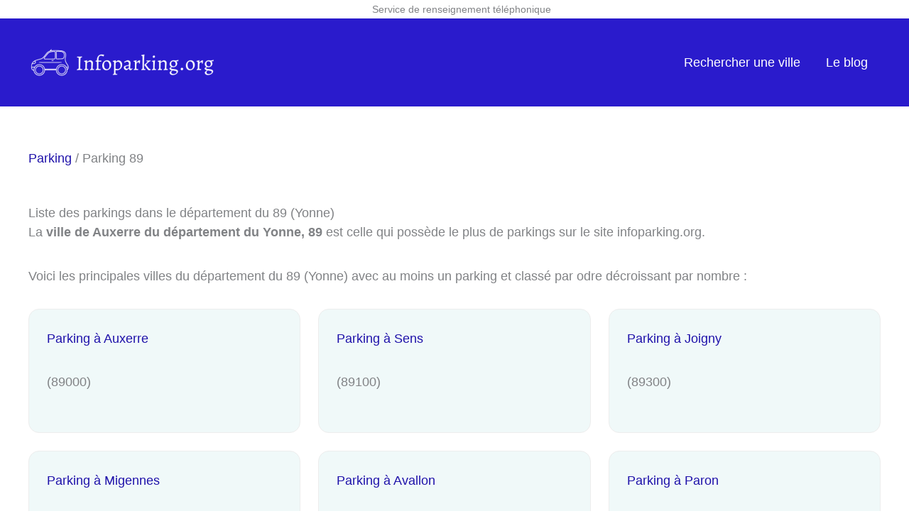

--- FILE ---
content_type: text/html; charset=UTF-8
request_url: https://www.infoparking.org/departement/89/
body_size: 23449
content:
<!DOCTYPE html>
<html lang="fr-FR">
<head>
<meta charset="UTF-8">
<meta name="viewport" content="width=device-width, initial-scale=1">
	<link rel="profile" href="https://gmpg.org/xfn/11"> 
	<meta name='robots' content='index, follow, max-image-preview:large, max-snippet:-1, max-video-preview:-1' />

	<!-- This site is optimized with the Yoast SEO plugin v26.5 - https://yoast.com/wordpress/plugins/seo/ -->
	<title>Parking et stationnement du 89, Yonne.</title>
	<meta name="description" content="Trouver un parking et stationnement dans département Yonne, 89." />
	<link rel="canonical" href="https://www.infoparking.org/departement/89/" />
	<meta property="og:locale" content="fr_FR" />
	<meta property="og:type" content="article" />
	<meta property="og:title" content="Parking et stationnement du 89, Yonne." />
	<meta property="og:description" content="Trouver un parking et stationnement dans département Yonne, 89." />
	<meta property="og:url" content="https://www.infoparking.org/departement/89/" />
	<meta property="og:site_name" content="Liste des parkings en France" />
	<meta property="article:modified_time" content="2020-08-08T20:07:23+00:00" />
	<meta name="twitter:card" content="summary_large_image" />
	<script type="application/ld+json" class="yoast-schema-graph">{"@context":"https://schema.org","@graph":[{"@type":"WebPage","@id":"https://www.infoparking.org/departement/89/","url":"https://www.infoparking.org/departement/89/","name":"Parking et stationnement du 89, Yonne.","isPartOf":{"@id":"https://www.infoparking.org/#website"},"datePublished":"2020-08-08T18:49:24+00:00","dateModified":"2020-08-08T20:07:23+00:00","description":"Trouver un parking et stationnement dans département Yonne, 89.","breadcrumb":{"@id":"https://www.infoparking.org/departement/89/#breadcrumb"},"inLanguage":"fr-FR","potentialAction":[{"@type":"ReadAction","target":["https://www.infoparking.org/departement/89/"]}]},{"@type":"BreadcrumbList","@id":"https://www.infoparking.org/departement/89/#breadcrumb","itemListElement":[{"@type":"ListItem","position":1,"name":"Accueil","item":"https://www.infoparking.org/"},{"@type":"ListItem","position":2,"name":"Départements","item":"https://www.infoparking.org/departement/"},{"@type":"ListItem","position":3,"name":"Yonne"}]},{"@type":"WebSite","@id":"https://www.infoparking.org/#website","url":"https://www.infoparking.org/","name":"Liste des parkings en France","description":"","publisher":{"@id":"https://www.infoparking.org/#organization"},"potentialAction":[{"@type":"SearchAction","target":{"@type":"EntryPoint","urlTemplate":"https://www.infoparking.org/?s={search_term_string}"},"query-input":{"@type":"PropertyValueSpecification","valueRequired":true,"valueName":"search_term_string"}}],"inLanguage":"fr-FR"},{"@type":"Organization","@id":"https://www.infoparking.org/#organization","name":"Liste des parkings en France","url":"https://www.infoparking.org/","logo":{"@type":"ImageObject","inLanguage":"fr-FR","@id":"https://www.infoparking.org/#/schema/logo/image/","url":"https://www.infoparking.org/wp-content/uploads/2022/03/cropped-Infoparking.org_-1.png","contentUrl":"https://www.infoparking.org/wp-content/uploads/2022/03/cropped-Infoparking.org_-1.png","width":500,"height":166,"caption":"Liste des parkings en France"},"image":{"@id":"https://www.infoparking.org/#/schema/logo/image/"}}]}</script>
	<!-- / Yoast SEO plugin. -->


<link rel="alternate" type="application/rss+xml" title="Liste des parkings en France &raquo; Flux" href="https://www.infoparking.org/feed/" />
<link rel="alternate" title="oEmbed (JSON)" type="application/json+oembed" href="https://www.infoparking.org/wp-json/oembed/1.0/embed?url=https%3A%2F%2Fwww.infoparking.org%2Fdepartement%2F89%2F" />
<link rel="alternate" title="oEmbed (XML)" type="text/xml+oembed" href="https://www.infoparking.org/wp-json/oembed/1.0/embed?url=https%3A%2F%2Fwww.infoparking.org%2Fdepartement%2F89%2F&#038;format=xml" />
<style id='wp-img-auto-sizes-contain-inline-css'>
img:is([sizes=auto i],[sizes^="auto," i]){contain-intrinsic-size:3000px 1500px}
/*# sourceURL=wp-img-auto-sizes-contain-inline-css */
</style>
<link rel='stylesheet' id='toolset_bootstrap_4-css' href='https://www.infoparking.org/wp-content/plugins/toolset-blocks/vendor/toolset/toolset-common/res/lib/bootstrap4/css/bootstrap.min.css?ver=4.5.3' media='screen' />
<link rel='stylesheet' id='astra-theme-css-css' href='https://www.infoparking.org/wp-content/themes/astra/assets/css/minified/style.min.css?ver=4.11.17' media='all' />
<style id='astra-theme-css-inline-css'>
.ast-no-sidebar .entry-content .alignfull {margin-left: calc( -50vw + 50%);margin-right: calc( -50vw + 50%);max-width: 100vw;width: 100vw;}.ast-no-sidebar .entry-content .alignwide {margin-left: calc(-41vw + 50%);margin-right: calc(-41vw + 50%);max-width: unset;width: unset;}.ast-no-sidebar .entry-content .alignfull .alignfull,.ast-no-sidebar .entry-content .alignfull .alignwide,.ast-no-sidebar .entry-content .alignwide .alignfull,.ast-no-sidebar .entry-content .alignwide .alignwide,.ast-no-sidebar .entry-content .wp-block-column .alignfull,.ast-no-sidebar .entry-content .wp-block-column .alignwide{width: 100%;margin-left: auto;margin-right: auto;}.wp-block-gallery,.blocks-gallery-grid {margin: 0;}.wp-block-separator {max-width: 100px;}.wp-block-separator.is-style-wide,.wp-block-separator.is-style-dots {max-width: none;}.entry-content .has-2-columns .wp-block-column:first-child {padding-right: 10px;}.entry-content .has-2-columns .wp-block-column:last-child {padding-left: 10px;}@media (max-width: 782px) {.entry-content .wp-block-columns .wp-block-column {flex-basis: 100%;}.entry-content .has-2-columns .wp-block-column:first-child {padding-right: 0;}.entry-content .has-2-columns .wp-block-column:last-child {padding-left: 0;}}body .entry-content .wp-block-latest-posts {margin-left: 0;}body .entry-content .wp-block-latest-posts li {list-style: none;}.ast-no-sidebar .ast-container .entry-content .wp-block-latest-posts {margin-left: 0;}.ast-header-break-point .entry-content .alignwide {margin-left: auto;margin-right: auto;}.entry-content .blocks-gallery-item img {margin-bottom: auto;}.wp-block-pullquote {border-top: 4px solid #555d66;border-bottom: 4px solid #555d66;color: #40464d;}:root{--ast-post-nav-space:0;--ast-container-default-xlg-padding:6.67em;--ast-container-default-lg-padding:5.67em;--ast-container-default-slg-padding:4.34em;--ast-container-default-md-padding:3.34em;--ast-container-default-sm-padding:6.67em;--ast-container-default-xs-padding:2.4em;--ast-container-default-xxs-padding:1.4em;--ast-code-block-background:#EEEEEE;--ast-comment-inputs-background:#FAFAFA;--ast-normal-container-width:1200px;--ast-narrow-container-width:750px;--ast-blog-title-font-weight:normal;--ast-blog-meta-weight:inherit;--ast-global-color-primary:var(--ast-global-color-5);--ast-global-color-secondary:var(--ast-global-color-4);--ast-global-color-alternate-background:var(--ast-global-color-7);--ast-global-color-subtle-background:var(--ast-global-color-6);--ast-bg-style-guide:#F8FAFC;--ast-shadow-style-guide:0px 0px 4px 0 #00000057;--ast-global-dark-bg-style:#fff;--ast-global-dark-lfs:#fbfbfb;--ast-widget-bg-color:#fafafa;--ast-wc-container-head-bg-color:#fbfbfb;--ast-title-layout-bg:#eeeeee;--ast-search-border-color:#e7e7e7;--ast-lifter-hover-bg:#e6e6e6;--ast-gallery-block-color:#000;--srfm-color-input-label:var(--ast-global-color-2);}html{font-size:112.5%;}a,.page-title{color:#1f12aa;}a:hover,a:focus{color:#0d0075;}body,button,input,select,textarea,.ast-button,.ast-custom-button{font-family:Verdana,Helvetica,Arial,sans-serif;font-weight:300;font-size:18px;font-size:1rem;}blockquote{color:#000000;}.ast-site-identity .site-title a{color:var(--ast-global-color-2);}.site-title{font-size:35px;font-size:1.9444444444444rem;display:none;}header .custom-logo-link img{max-width:264px;width:264px;}.astra-logo-svg{width:264px;}.site-header .site-description{font-size:15px;font-size:0.83333333333333rem;display:block;}.entry-title{font-size:40px;font-size:2.2222222222222rem;}.archive .ast-article-post .ast-article-inner,.blog .ast-article-post .ast-article-inner,.archive .ast-article-post .ast-article-inner:hover,.blog .ast-article-post .ast-article-inner:hover{overflow:hidden;}h1,.entry-content :where(h1){font-size:40px;font-size:2.2222222222222rem;line-height:1.4em;}h2,.entry-content :where(h2){font-size:30px;font-size:1.6666666666667rem;line-height:1.3em;}h3,.entry-content :where(h3){font-size:25px;font-size:1.3888888888889rem;line-height:1.3em;}h4,.entry-content :where(h4){font-size:20px;font-size:1.1111111111111rem;line-height:1.2em;}h5,.entry-content :where(h5){font-size:18px;font-size:1rem;line-height:1.2em;}h6,.entry-content :where(h6){font-size:15px;font-size:0.83333333333333rem;line-height:1.25em;}::selection{background-color:#fa8072;color:#000000;}body,h1,h2,h3,h4,h5,h6,.entry-title a,.entry-content :where(h1,h2,h3,h4,h5,h6){color:#3a3a3a;}.tagcloud a:hover,.tagcloud a:focus,.tagcloud a.current-item{color:#ffffff;border-color:#1f12aa;background-color:#1f12aa;}input:focus,input[type="text"]:focus,input[type="email"]:focus,input[type="url"]:focus,input[type="password"]:focus,input[type="reset"]:focus,input[type="search"]:focus,textarea:focus{border-color:#1f12aa;}input[type="radio"]:checked,input[type=reset],input[type="checkbox"]:checked,input[type="checkbox"]:hover:checked,input[type="checkbox"]:focus:checked,input[type=range]::-webkit-slider-thumb{border-color:#1f12aa;background-color:#1f12aa;box-shadow:none;}.site-footer a:hover + .post-count,.site-footer a:focus + .post-count{background:#1f12aa;border-color:#1f12aa;}.single .nav-links .nav-previous,.single .nav-links .nav-next{color:#1f12aa;}.entry-meta,.entry-meta *{line-height:1.45;color:#1f12aa;}.entry-meta a:not(.ast-button):hover,.entry-meta a:not(.ast-button):hover *,.entry-meta a:not(.ast-button):focus,.entry-meta a:not(.ast-button):focus *,.page-links > .page-link,.page-links .page-link:hover,.post-navigation a:hover{color:#0d0075;}#cat option,.secondary .calendar_wrap thead a,.secondary .calendar_wrap thead a:visited{color:#1f12aa;}.secondary .calendar_wrap #today,.ast-progress-val span{background:#1f12aa;}.secondary a:hover + .post-count,.secondary a:focus + .post-count{background:#1f12aa;border-color:#1f12aa;}.calendar_wrap #today > a{color:#ffffff;}.page-links .page-link,.single .post-navigation a{color:#1f12aa;}.ast-search-menu-icon .search-form button.search-submit{padding:0 4px;}.ast-search-menu-icon form.search-form{padding-right:0;}.ast-header-search .ast-search-menu-icon.ast-dropdown-active .search-form,.ast-header-search .ast-search-menu-icon.ast-dropdown-active .search-field:focus{transition:all 0.2s;}.search-form input.search-field:focus{outline:none;}.widget-title,.widget .wp-block-heading{font-size:25px;font-size:1.3888888888889rem;color:#3a3a3a;}.ast-search-menu-icon.slide-search a:focus-visible:focus-visible,.astra-search-icon:focus-visible,#close:focus-visible,a:focus-visible,.ast-menu-toggle:focus-visible,.site .skip-link:focus-visible,.wp-block-loginout input:focus-visible,.wp-block-search.wp-block-search__button-inside .wp-block-search__inside-wrapper,.ast-header-navigation-arrow:focus-visible,.ast-orders-table__row .ast-orders-table__cell:focus-visible,a#ast-apply-coupon:focus-visible,#ast-apply-coupon:focus-visible,#close:focus-visible,.button.search-submit:focus-visible,#search_submit:focus,.normal-search:focus-visible,.ast-header-account-wrap:focus-visible,.astra-cart-drawer-close:focus,.ast-single-variation:focus,.ast-button:focus{outline-style:dotted;outline-color:inherit;outline-width:thin;}input:focus,input[type="text"]:focus,input[type="email"]:focus,input[type="url"]:focus,input[type="password"]:focus,input[type="reset"]:focus,input[type="search"]:focus,input[type="number"]:focus,textarea:focus,.wp-block-search__input:focus,[data-section="section-header-mobile-trigger"] .ast-button-wrap .ast-mobile-menu-trigger-minimal:focus,.ast-mobile-popup-drawer.active .menu-toggle-close:focus,#ast-scroll-top:focus,#coupon_code:focus,#ast-coupon-code:focus{border-style:dotted;border-color:inherit;border-width:thin;}input{outline:none;}.main-header-menu .menu-link,.ast-header-custom-item a{color:#3a3a3a;}.main-header-menu .menu-item:hover > .menu-link,.main-header-menu .menu-item:hover > .ast-menu-toggle,.main-header-menu .ast-masthead-custom-menu-items a:hover,.main-header-menu .menu-item.focus > .menu-link,.main-header-menu .menu-item.focus > .ast-menu-toggle,.main-header-menu .current-menu-item > .menu-link,.main-header-menu .current-menu-ancestor > .menu-link,.main-header-menu .current-menu-item > .ast-menu-toggle,.main-header-menu .current-menu-ancestor > .ast-menu-toggle{color:#1f12aa;}.header-main-layout-3 .ast-main-header-bar-alignment{margin-right:auto;}.header-main-layout-2 .site-header-section-left .ast-site-identity{text-align:left;}.site-logo-img img{ transition:all 0.2s linear;}body .ast-oembed-container *{position:absolute;top:0;width:100%;height:100%;left:0;}body .wp-block-embed-pocket-casts .ast-oembed-container *{position:unset;}.ast-header-break-point .ast-mobile-menu-buttons-minimal.menu-toggle{background:transparent;color:#fa8072;}.ast-header-break-point .ast-mobile-menu-buttons-outline.menu-toggle{background:transparent;border:1px solid #fa8072;color:#fa8072;}.ast-header-break-point .ast-mobile-menu-buttons-fill.menu-toggle{background:#fa8072;color:#ffffff;}.ast-single-post-featured-section + article {margin-top: 2em;}.site-content .ast-single-post-featured-section img {width: 100%;overflow: hidden;object-fit: cover;}.site > .ast-single-related-posts-container {margin-top: 0;}@media (min-width: 922px) {.ast-desktop .ast-container--narrow {max-width: var(--ast-narrow-container-width);margin: 0 auto;}}.ast-small-footer{color:#ffffff;}.ast-small-footer > .ast-footer-overlay{background-color:#2a1bcc;;}.footer-adv .footer-adv-overlay{border-top-style:solid;border-top-width:0px;border-top-color:#414856;}.footer-adv-overlay{background-color:#414856;;}@media( max-width: 420px ) {.single .nav-links .nav-previous,.single .nav-links .nav-next {width: 100%;text-align: center;}}.wp-block-buttons.aligncenter{justify-content:center;}@media (min-width:1200px){.wp-block-group .has-background{padding:20px;}}.wp-block-image.aligncenter{margin-left:auto;margin-right:auto;}.wp-block-table.aligncenter{margin-left:auto;margin-right:auto;}.wp-block-buttons .wp-block-button.is-style-outline .wp-block-button__link.wp-element-button,.ast-outline-button,.wp-block-uagb-buttons-child .uagb-buttons-repeater.ast-outline-button{border-top-width:2px;border-right-width:2px;border-bottom-width:2px;border-left-width:2px;font-family:inherit;font-weight:inherit;line-height:1em;border-top-left-radius:2px;border-top-right-radius:2px;border-bottom-right-radius:2px;border-bottom-left-radius:2px;}.wp-block-button .wp-block-button__link.wp-element-button.is-style-outline:not(.has-background),.wp-block-button.is-style-outline>.wp-block-button__link.wp-element-button:not(.has-background),.ast-outline-button{background-color:transparent;}.entry-content[data-ast-blocks-layout] > figure{margin-bottom:1em;}@media (max-width:921px){.ast-left-sidebar #content > .ast-container{display:flex;flex-direction:column-reverse;width:100%;}.ast-separate-container .ast-article-post,.ast-separate-container .ast-article-single{padding:1.5em 2.14em;}.ast-author-box img.avatar{margin:20px 0 0 0;}}@media (min-width:922px){.ast-separate-container.ast-right-sidebar #primary,.ast-separate-container.ast-left-sidebar #primary{border:0;}.search-no-results.ast-separate-container #primary{margin-bottom:4em;}}.wp-block-button .wp-block-button__link{color:#ffffff;}.wp-block-button .wp-block-button__link:hover,.wp-block-button .wp-block-button__link:focus{color:#ffffff;background-color:#0d0075;border-color:#0d0075;}.wp-block-button .wp-block-button__link{border-top-width:0;border-right-width:0;border-left-width:0;border-bottom-width:0;border-color:#fa8072;background-color:#fa8072;color:#ffffff;font-family:inherit;font-weight:inherit;line-height:1em;border-top-left-radius:2px;border-top-right-radius:2px;border-bottom-right-radius:2px;border-bottom-left-radius:2px;padding-top:20px;padding-right:40px;padding-bottom:20px;padding-left:40px;}.menu-toggle,button,.ast-button,.ast-custom-button,.button,input#submit,input[type="button"],input[type="submit"],input[type="reset"]{border-style:solid;border-top-width:0;border-right-width:0;border-left-width:0;border-bottom-width:0;color:#ffffff;border-color:#fa8072;background-color:#fa8072;padding-top:20px;padding-right:40px;padding-bottom:20px;padding-left:40px;font-family:inherit;font-weight:inherit;line-height:1em;border-top-left-radius:2px;border-top-right-radius:2px;border-bottom-right-radius:2px;border-bottom-left-radius:2px;}button:focus,.menu-toggle:hover,button:hover,.ast-button:hover,.ast-custom-button:hover .button:hover,.ast-custom-button:hover ,input[type=reset]:hover,input[type=reset]:focus,input#submit:hover,input#submit:focus,input[type="button"]:hover,input[type="button"]:focus,input[type="submit"]:hover,input[type="submit"]:focus{color:#ffffff;background-color:#0d0075;border-color:#0d0075;}@media (max-width:921px){.ast-mobile-header-stack .main-header-bar .ast-search-menu-icon{display:inline-block;}.ast-header-break-point.ast-header-custom-item-outside .ast-mobile-header-stack .main-header-bar .ast-search-icon{margin:0;}.ast-comment-avatar-wrap img{max-width:2.5em;}.ast-comment-meta{padding:0 1.8888em 1.3333em;}.ast-separate-container .ast-comment-list li.depth-1{padding:1.5em 2.14em;}.ast-separate-container .comment-respond{padding:2em 2.14em;}}@media (min-width:544px){.ast-container{max-width:100%;}}@media (max-width:544px){.ast-separate-container .ast-article-post,.ast-separate-container .ast-article-single,.ast-separate-container .comments-title,.ast-separate-container .ast-archive-description{padding:1.5em 1em;}.ast-separate-container #content .ast-container{padding-left:0.54em;padding-right:0.54em;}.ast-separate-container .ast-comment-list .bypostauthor{padding:.5em;}.ast-search-menu-icon.ast-dropdown-active .search-field{width:170px;}.site-branding img,.site-header .site-logo-img .custom-logo-link img{max-width:100%;}}.main-header-bar .button-custom-menu-item .ast-custom-button-link .ast-custom-button,.ast-theme-transparent-header .main-header-bar .button-custom-menu-item .ast-custom-button-link .ast-custom-button{font-family:inherit;font-weight:inherit;line-height:1;}.main-header-bar .button-custom-menu-item .ast-custom-button-link .ast-custom-button{background-color:#dd3333;border-top-left-radius:2px;border-top-right-radius:2px;border-bottom-right-radius:2px;border-bottom-left-radius:2px;border-style:solid;border-top-width:0px;border-right-width:0px;border-left-width:0px;border-bottom-width:0px;}.ast-theme-transparent-header .main-header-bar .button-custom-menu-item .ast-custom-button-link .ast-custom-button{border-style:solid;} #ast-mobile-header .ast-site-header-cart-li a{pointer-events:none;}body,.ast-separate-container{background-color:#ffffff;background-image:none;}.ast-no-sidebar.ast-separate-container .entry-content .alignfull {margin-left: -6.67em;margin-right: -6.67em;width: auto;}@media (max-width: 1200px) {.ast-no-sidebar.ast-separate-container .entry-content .alignfull {margin-left: -2.4em;margin-right: -2.4em;}}@media (max-width: 768px) {.ast-no-sidebar.ast-separate-container .entry-content .alignfull {margin-left: -2.14em;margin-right: -2.14em;}}@media (max-width: 544px) {.ast-no-sidebar.ast-separate-container .entry-content .alignfull {margin-left: -1em;margin-right: -1em;}}.ast-no-sidebar.ast-separate-container .entry-content .alignwide {margin-left: -20px;margin-right: -20px;}.ast-no-sidebar.ast-separate-container .entry-content .wp-block-column .alignfull,.ast-no-sidebar.ast-separate-container .entry-content .wp-block-column .alignwide {margin-left: auto;margin-right: auto;width: 100%;}@media (max-width:921px){.site-title{display:block;}.site-header .site-description{display:block;}h1,.entry-content :where(h1){font-size:30px;}h2,.entry-content :where(h2){font-size:25px;}h3,.entry-content :where(h3){font-size:20px;}}@media (max-width:544px){.site-title{display:block;}.site-header .site-description{display:block;}h1,.entry-content :where(h1){font-size:30px;}h2,.entry-content :where(h2){font-size:25px;}h3,.entry-content :where(h3){font-size:20px;}}@media (max-width:921px){html{font-size:102.6%;}}@media (max-width:544px){html{font-size:102.6%;}}@media (min-width:922px){.ast-container{max-width:1240px;}}@font-face {font-family: "Astra";src: url(https://www.infoparking.org/wp-content/themes/astra/assets/fonts/astra.woff) format("woff"),url(https://www.infoparking.org/wp-content/themes/astra/assets/fonts/astra.ttf) format("truetype"),url(https://www.infoparking.org/wp-content/themes/astra/assets/fonts/astra.svg#astra) format("svg");font-weight: normal;font-style: normal;font-display: fallback;}@media (max-width:921px) {.main-header-bar .main-header-bar-navigation{display:none;}}@media (min-width:922px){.blog .site-content > .ast-container,.archive .site-content > .ast-container,.search .site-content > .ast-container{max-width:1167px;}}.ast-desktop .main-header-menu.submenu-with-border .sub-menu,.ast-desktop .main-header-menu.submenu-with-border .astra-full-megamenu-wrapper{border-color:#fa8072;}.ast-desktop .main-header-menu.submenu-with-border .sub-menu{border-top-width:2px;border-style:solid;}.ast-desktop .main-header-menu.submenu-with-border .sub-menu .sub-menu{top:-2px;}.ast-desktop .main-header-menu.submenu-with-border .sub-menu .menu-link,.ast-desktop .main-header-menu.submenu-with-border .children .menu-link{border-bottom-width:0px;border-style:solid;border-color:#eaeaea;}@media (min-width:922px){.main-header-menu .sub-menu .menu-item.ast-left-align-sub-menu:hover > .sub-menu,.main-header-menu .sub-menu .menu-item.ast-left-align-sub-menu.focus > .sub-menu{margin-left:-0px;}}.ast-small-footer{border-top-style:solid;border-top-width:1px;border-top-color:#ffffff;}.ast-small-footer-wrap{text-align:center;}.site .comments-area{padding-bottom:3em;}.ast-header-break-point.ast-header-custom-item-inside .main-header-bar .main-header-bar-navigation .ast-search-icon {display: none;}.ast-header-break-point.ast-header-custom-item-inside .main-header-bar .ast-search-menu-icon .search-form {padding: 0;display: block;overflow: hidden;}.ast-header-break-point .ast-header-custom-item .widget:last-child {margin-bottom: 1em;}.ast-header-custom-item .widget {margin: 0.5em;display: inline-block;vertical-align: middle;}.ast-header-custom-item .widget p {margin-bottom: 0;}.ast-header-custom-item .widget li {width: auto;}.ast-header-custom-item-inside .button-custom-menu-item .menu-link {display: none;}.ast-header-custom-item-inside.ast-header-break-point .button-custom-menu-item .ast-custom-button-link {display: none;}.ast-header-custom-item-inside.ast-header-break-point .button-custom-menu-item .menu-link {display: block;}.ast-header-break-point.ast-header-custom-item-outside .main-header-bar .ast-search-icon {margin-right: 1em;}.ast-header-break-point.ast-header-custom-item-inside .main-header-bar .ast-search-menu-icon .search-field,.ast-header-break-point.ast-header-custom-item-inside .main-header-bar .ast-search-menu-icon.ast-inline-search .search-field {width: 100%;padding-right: 5.5em;}.ast-header-break-point.ast-header-custom-item-inside .main-header-bar .ast-search-menu-icon .search-submit {display: block;position: absolute;height: 100%;top: 0;right: 0;padding: 0 1em;border-radius: 0;}.ast-header-break-point .ast-header-custom-item .ast-masthead-custom-menu-items {padding-left: 20px;padding-right: 20px;margin-bottom: 1em;margin-top: 1em;}.ast-header-custom-item-inside.ast-header-break-point .button-custom-menu-item {padding-left: 0;padding-right: 0;margin-top: 0;margin-bottom: 0;}.astra-icon-down_arrow::after {content: "\e900";font-family: Astra;}.astra-icon-close::after {content: "\e5cd";font-family: Astra;}.astra-icon-drag_handle::after {content: "\e25d";font-family: Astra;}.astra-icon-format_align_justify::after {content: "\e235";font-family: Astra;}.astra-icon-menu::after {content: "\e5d2";font-family: Astra;}.astra-icon-reorder::after {content: "\e8fe";font-family: Astra;}.astra-icon-search::after {content: "\e8b6";font-family: Astra;}.astra-icon-zoom_in::after {content: "\e56b";font-family: Astra;}.astra-icon-check-circle::after {content: "\e901";font-family: Astra;}.astra-icon-shopping-cart::after {content: "\f07a";font-family: Astra;}.astra-icon-shopping-bag::after {content: "\f290";font-family: Astra;}.astra-icon-shopping-basket::after {content: "\f291";font-family: Astra;}.astra-icon-circle-o::after {content: "\e903";font-family: Astra;}.astra-icon-certificate::after {content: "\e902";font-family: Astra;}blockquote {padding: 1.2em;}:root .has-ast-global-color-0-color{color:var(--ast-global-color-0);}:root .has-ast-global-color-0-background-color{background-color:var(--ast-global-color-0);}:root .wp-block-button .has-ast-global-color-0-color{color:var(--ast-global-color-0);}:root .wp-block-button .has-ast-global-color-0-background-color{background-color:var(--ast-global-color-0);}:root .has-ast-global-color-1-color{color:var(--ast-global-color-1);}:root .has-ast-global-color-1-background-color{background-color:var(--ast-global-color-1);}:root .wp-block-button .has-ast-global-color-1-color{color:var(--ast-global-color-1);}:root .wp-block-button .has-ast-global-color-1-background-color{background-color:var(--ast-global-color-1);}:root .has-ast-global-color-2-color{color:var(--ast-global-color-2);}:root .has-ast-global-color-2-background-color{background-color:var(--ast-global-color-2);}:root .wp-block-button .has-ast-global-color-2-color{color:var(--ast-global-color-2);}:root .wp-block-button .has-ast-global-color-2-background-color{background-color:var(--ast-global-color-2);}:root .has-ast-global-color-3-color{color:var(--ast-global-color-3);}:root .has-ast-global-color-3-background-color{background-color:var(--ast-global-color-3);}:root .wp-block-button .has-ast-global-color-3-color{color:var(--ast-global-color-3);}:root .wp-block-button .has-ast-global-color-3-background-color{background-color:var(--ast-global-color-3);}:root .has-ast-global-color-4-color{color:var(--ast-global-color-4);}:root .has-ast-global-color-4-background-color{background-color:var(--ast-global-color-4);}:root .wp-block-button .has-ast-global-color-4-color{color:var(--ast-global-color-4);}:root .wp-block-button .has-ast-global-color-4-background-color{background-color:var(--ast-global-color-4);}:root .has-ast-global-color-5-color{color:var(--ast-global-color-5);}:root .has-ast-global-color-5-background-color{background-color:var(--ast-global-color-5);}:root .wp-block-button .has-ast-global-color-5-color{color:var(--ast-global-color-5);}:root .wp-block-button .has-ast-global-color-5-background-color{background-color:var(--ast-global-color-5);}:root .has-ast-global-color-6-color{color:var(--ast-global-color-6);}:root .has-ast-global-color-6-background-color{background-color:var(--ast-global-color-6);}:root .wp-block-button .has-ast-global-color-6-color{color:var(--ast-global-color-6);}:root .wp-block-button .has-ast-global-color-6-background-color{background-color:var(--ast-global-color-6);}:root .has-ast-global-color-7-color{color:var(--ast-global-color-7);}:root .has-ast-global-color-7-background-color{background-color:var(--ast-global-color-7);}:root .wp-block-button .has-ast-global-color-7-color{color:var(--ast-global-color-7);}:root .wp-block-button .has-ast-global-color-7-background-color{background-color:var(--ast-global-color-7);}:root .has-ast-global-color-8-color{color:var(--ast-global-color-8);}:root .has-ast-global-color-8-background-color{background-color:var(--ast-global-color-8);}:root .wp-block-button .has-ast-global-color-8-color{color:var(--ast-global-color-8);}:root .wp-block-button .has-ast-global-color-8-background-color{background-color:var(--ast-global-color-8);}:root{--ast-global-color-0:#0170B9;--ast-global-color-1:#3a3a3a;--ast-global-color-2:#3a3a3a;--ast-global-color-3:#4B4F58;--ast-global-color-4:#F5F5F5;--ast-global-color-5:#FFFFFF;--ast-global-color-6:#E5E5E5;--ast-global-color-7:#424242;--ast-global-color-8:#000000;}:root {--ast-border-color : #dddddd;}.ast-single-entry-banner {-js-display: flex;display: flex;flex-direction: column;justify-content: center;text-align: center;position: relative;background: var(--ast-title-layout-bg);}.ast-single-entry-banner[data-banner-layout="layout-1"] {max-width: 1200px;background: inherit;padding: 20px 0;}.ast-single-entry-banner[data-banner-width-type="custom"] {margin: 0 auto;width: 100%;}.ast-single-entry-banner + .site-content .entry-header {margin-bottom: 0;}.site .ast-author-avatar {--ast-author-avatar-size: ;}a.ast-underline-text {text-decoration: underline;}.ast-container > .ast-terms-link {position: relative;display: block;}a.ast-button.ast-badge-tax {padding: 4px 8px;border-radius: 3px;font-size: inherit;}header.entry-header{text-align:left;}header.entry-header .entry-title{font-size:30px;font-size:1.6666666666667rem;}header.entry-header > *:not(:last-child){margin-bottom:10px;}@media (max-width:921px){header.entry-header{text-align:left;}}@media (max-width:544px){header.entry-header{text-align:left;}}.ast-archive-entry-banner {-js-display: flex;display: flex;flex-direction: column;justify-content: center;text-align: center;position: relative;background: var(--ast-title-layout-bg);}.ast-archive-entry-banner[data-banner-width-type="custom"] {margin: 0 auto;width: 100%;}.ast-archive-entry-banner[data-banner-layout="layout-1"] {background: inherit;padding: 20px 0;text-align: left;}body.archive .ast-archive-description{max-width:1200px;width:100%;text-align:left;padding-top:3em;padding-right:3em;padding-bottom:3em;padding-left:3em;}body.archive .ast-archive-description .ast-archive-title,body.archive .ast-archive-description .ast-archive-title *{font-size:40px;font-size:2.2222222222222rem;}body.archive .ast-archive-description > *:not(:last-child){margin-bottom:10px;}@media (max-width:921px){body.archive .ast-archive-description{text-align:left;}}@media (max-width:544px){body.archive .ast-archive-description{text-align:left;}}@media (min-width:921px){.ast-theme-transparent-header #masthead{position:absolute;left:0;right:0;}.ast-theme-transparent-header .main-header-bar,.ast-theme-transparent-header.ast-header-break-point .main-header-bar{background:none;}body.elementor-editor-active.ast-theme-transparent-header #masthead,.fl-builder-edit .ast-theme-transparent-header #masthead,body.vc_editor.ast-theme-transparent-header #masthead,body.brz-ed.ast-theme-transparent-header #masthead{z-index:0;}.ast-header-break-point.ast-replace-site-logo-transparent.ast-theme-transparent-header .custom-mobile-logo-link{display:none;}.ast-header-break-point.ast-replace-site-logo-transparent.ast-theme-transparent-header .transparent-custom-logo{display:inline-block;}.ast-theme-transparent-header .ast-above-header,.ast-theme-transparent-header .ast-above-header.ast-above-header-bar{background-image:none;background-color:transparent;}.ast-theme-transparent-header .ast-below-header,.ast-theme-transparent-header .ast-below-header.ast-below-header-bar{background-image:none;background-color:transparent;}}.ast-theme-transparent-header .main-header-bar,.ast-theme-transparent-header.ast-header-break-point .main-header-bar-wrap .main-header-menu,.ast-theme-transparent-header.ast-header-break-point .main-header-bar-wrap .main-header-bar,.ast-theme-transparent-header.ast-header-break-point .ast-mobile-header-wrap .main-header-bar{background-color:#2a1bcc;}.ast-theme-transparent-header .main-header-bar .ast-search-menu-icon form{background-color:#2a1bcc;}.ast-theme-transparent-header .ast-above-header,.ast-theme-transparent-header .ast-above-header.ast-above-header-bar{background-color:#2a1bcc;}.ast-theme-transparent-header .ast-below-header,.ast-theme-transparent-header .ast-below-header.ast-below-header-bar{background-color:#2a1bcc;}.ast-theme-transparent-header .site-title a,.ast-theme-transparent-header .site-title a:focus,.ast-theme-transparent-header .site-title a:hover,.ast-theme-transparent-header .site-title a:visited{color:#ffffff;}.ast-theme-transparent-header .site-header .site-description{color:#ffffff;}.ast-theme-transparent-header .ast-builder-menu .main-header-menu,.ast-theme-transparent-header .ast-builder-menu .main-header-menu .menu-link,.ast-theme-transparent-header [CLASS*="ast-builder-menu-"] .main-header-menu .menu-item > .menu-link,.ast-theme-transparent-header .ast-masthead-custom-menu-items,.ast-theme-transparent-header .ast-masthead-custom-menu-items a,.ast-theme-transparent-header .ast-builder-menu .main-header-menu .menu-item > .ast-menu-toggle,.ast-theme-transparent-header .ast-builder-menu .main-header-menu .menu-item > .ast-menu-toggle,.ast-theme-transparent-header .ast-above-header-navigation a,.ast-header-break-point.ast-theme-transparent-header .ast-above-header-navigation a,.ast-header-break-point.ast-theme-transparent-header .ast-above-header-navigation > ul.ast-above-header-menu > .menu-item-has-children:not(.current-menu-item) > .ast-menu-toggle,.ast-theme-transparent-header .ast-below-header-menu,.ast-theme-transparent-header .ast-below-header-menu a,.ast-header-break-point.ast-theme-transparent-header .ast-below-header-menu a,.ast-header-break-point.ast-theme-transparent-header .ast-below-header-menu,.ast-theme-transparent-header .main-header-menu .menu-link{color:#ffffff;}.ast-theme-transparent-header .ast-builder-menu .main-header-menu .menu-item:hover > .menu-link,.ast-theme-transparent-header .ast-builder-menu .main-header-menu .menu-item:hover > .ast-menu-toggle,.ast-theme-transparent-header .ast-builder-menu .main-header-menu .ast-masthead-custom-menu-items a:hover,.ast-theme-transparent-header .ast-builder-menu .main-header-menu .focus > .menu-link,.ast-theme-transparent-header .ast-builder-menu .main-header-menu .focus > .ast-menu-toggle,.ast-theme-transparent-header .ast-builder-menu .main-header-menu .current-menu-item > .menu-link,.ast-theme-transparent-header .ast-builder-menu .main-header-menu .current-menu-ancestor > .menu-link,.ast-theme-transparent-header .ast-builder-menu .main-header-menu .current-menu-item > .ast-menu-toggle,.ast-theme-transparent-header .ast-builder-menu .main-header-menu .current-menu-ancestor > .ast-menu-toggle,.ast-theme-transparent-header [CLASS*="ast-builder-menu-"] .main-header-menu .current-menu-item > .menu-link,.ast-theme-transparent-header [CLASS*="ast-builder-menu-"] .main-header-menu .current-menu-ancestor > .menu-link,.ast-theme-transparent-header [CLASS*="ast-builder-menu-"] .main-header-menu .current-menu-item > .ast-menu-toggle,.ast-theme-transparent-header [CLASS*="ast-builder-menu-"] .main-header-menu .current-menu-ancestor > .ast-menu-toggle,.ast-theme-transparent-header .main-header-menu .menu-item:hover > .menu-link,.ast-theme-transparent-header .main-header-menu .current-menu-item > .menu-link,.ast-theme-transparent-header .main-header-menu .current-menu-ancestor > .menu-link{color:#e4e4e4;}.ast-theme-transparent-header .ast-builder-menu .main-header-menu .menu-item .sub-menu .menu-link,.ast-theme-transparent-header .main-header-menu .menu-item .sub-menu .menu-link{background-color:transparent;}@media (max-width:921px){.ast-theme-transparent-header #masthead{position:absolute;left:0;right:0;}.ast-theme-transparent-header .main-header-bar,.ast-theme-transparent-header.ast-header-break-point .main-header-bar{background:none;}body.elementor-editor-active.ast-theme-transparent-header #masthead,.fl-builder-edit .ast-theme-transparent-header #masthead,body.vc_editor.ast-theme-transparent-header #masthead,body.brz-ed.ast-theme-transparent-header #masthead{z-index:0;}.ast-header-break-point.ast-replace-site-logo-transparent.ast-theme-transparent-header .custom-mobile-logo-link{display:none;}.ast-header-break-point.ast-replace-site-logo-transparent.ast-theme-transparent-header .transparent-custom-logo{display:inline-block;}.ast-theme-transparent-header .ast-above-header,.ast-theme-transparent-header .ast-above-header.ast-above-header-bar{background-image:none;background-color:transparent;}.ast-theme-transparent-header .ast-below-header,.ast-theme-transparent-header .ast-below-header.ast-below-header-bar{background-image:none;background-color:transparent;}}@media (max-width:921px){.ast-theme-transparent-header .main-header-bar,.ast-theme-transparent-header.ast-header-break-point .main-header-bar-wrap .main-header-menu,.ast-theme-transparent-header.ast-header-break-point .main-header-bar-wrap .main-header-bar,.ast-theme-transparent-header.ast-header-break-point .ast-mobile-header-wrap .main-header-bar{background-color:#2a1bcc;}.ast-theme-transparent-header .main-header-bar .ast-search-menu-icon form{background-color:#2a1bcc;}.ast-theme-transparent-header.ast-header-break-point .ast-above-header,.ast-theme-transparent-header.ast-header-break-point .ast-above-header-bar .main-header-menu{background-color:#2a1bcc;}.ast-theme-transparent-header.ast-header-break-point .ast-below-header,.ast-theme-transparent-header.ast-header-break-point .ast-below-header-bar .main-header-menu{background-color:#2a1bcc;}}@media (max-width:544px){.ast-theme-transparent-header .main-header-bar,.ast-theme-transparent-header.ast-header-break-point .main-header-bar-wrap .main-header-menu,.ast-theme-transparent-header.ast-header-break-point .main-header-bar-wrap .main-header-bar,.ast-theme-transparent-header.ast-header-break-point .ast-mobile-header-wrap .main-header-bar{background-color:#2a1bcc;}.ast-theme-transparent-header .main-header-bar .ast-search-menu-icon form{background-color:#2a1bcc;}.ast-theme-transparent-header.ast-header-break-point .ast-above-header,.ast-theme-transparent-header.ast-header-break-point .ast-above-header-bar .main-header-menu{background-color:#2a1bcc;}.ast-theme-transparent-header.ast-header-break-point .ast-below-header,.ast-theme-transparent-header.ast-header-break-point .ast-below-header-bar .main-header-menu{background-color:#2a1bcc;}}.ast-theme-transparent-header .main-header-bar,.ast-theme-transparent-header.ast-header-break-point .main-header-bar{border-bottom-width:0px;border-bottom-style:solid;}.ast-breadcrumbs .trail-browse,.ast-breadcrumbs .trail-items,.ast-breadcrumbs .trail-items li{display:inline-block;margin:0;padding:0;border:none;background:inherit;text-indent:0;text-decoration:none;}.ast-breadcrumbs .trail-browse{font-size:inherit;font-style:inherit;font-weight:inherit;color:inherit;}.ast-breadcrumbs .trail-items{list-style:none;}.trail-items li::after{padding:0 0.3em;content:"\00bb";}.trail-items li:last-of-type::after{display:none;}h1,h2,h3,h4,h5,h6,.entry-content :where(h1,h2,h3,h4,h5,h6){color:#000000;}.ast-header-break-point .main-header-bar{border-bottom-width:0px;}@media (min-width:922px){.main-header-bar{border-bottom-width:0px;}}.main-header-menu .menu-item, #astra-footer-menu .menu-item, .main-header-bar .ast-masthead-custom-menu-items{-js-display:flex;display:flex;-webkit-box-pack:center;-webkit-justify-content:center;-moz-box-pack:center;-ms-flex-pack:center;justify-content:center;-webkit-box-orient:vertical;-webkit-box-direction:normal;-webkit-flex-direction:column;-moz-box-orient:vertical;-moz-box-direction:normal;-ms-flex-direction:column;flex-direction:column;}.main-header-menu > .menu-item > .menu-link, #astra-footer-menu > .menu-item > .menu-link{height:100%;-webkit-box-align:center;-webkit-align-items:center;-moz-box-align:center;-ms-flex-align:center;align-items:center;-js-display:flex;display:flex;}.ast-primary-menu-disabled .main-header-bar .ast-masthead-custom-menu-items{flex:unset;}.main-header-menu .sub-menu .menu-item.menu-item-has-children > .menu-link:after{position:absolute;right:1em;top:50%;transform:translate(0,-50%) rotate(270deg);}.ast-header-break-point .main-header-bar .main-header-bar-navigation .page_item_has_children > .ast-menu-toggle::before, .ast-header-break-point .main-header-bar .main-header-bar-navigation .menu-item-has-children > .ast-menu-toggle::before, .ast-mobile-popup-drawer .main-header-bar-navigation .menu-item-has-children>.ast-menu-toggle::before, .ast-header-break-point .ast-mobile-header-wrap .main-header-bar-navigation .menu-item-has-children > .ast-menu-toggle::before{font-weight:bold;content:"\e900";font-family:Astra;text-decoration:inherit;display:inline-block;}.ast-header-break-point .main-navigation ul.sub-menu .menu-item .menu-link:before{content:"\e900";font-family:Astra;font-size:.65em;text-decoration:inherit;display:inline-block;transform:translate(0, -2px) rotateZ(270deg);margin-right:5px;}.widget_search .search-form:after{font-family:Astra;font-size:1.2em;font-weight:normal;content:"\e8b6";position:absolute;top:50%;right:15px;transform:translate(0, -50%);}.astra-search-icon::before{content:"\e8b6";font-family:Astra;font-style:normal;font-weight:normal;text-decoration:inherit;text-align:center;-webkit-font-smoothing:antialiased;-moz-osx-font-smoothing:grayscale;z-index:3;}.main-header-bar .main-header-bar-navigation .page_item_has_children > a:after, .main-header-bar .main-header-bar-navigation .menu-item-has-children > a:after, .menu-item-has-children .ast-header-navigation-arrow:after{content:"\e900";display:inline-block;font-family:Astra;font-size:.6rem;font-weight:bold;text-rendering:auto;-webkit-font-smoothing:antialiased;-moz-osx-font-smoothing:grayscale;margin-left:10px;line-height:normal;}.menu-item-has-children .sub-menu .ast-header-navigation-arrow:after{margin-left:0;}.ast-mobile-popup-drawer .main-header-bar-navigation .ast-submenu-expanded>.ast-menu-toggle::before{transform:rotateX(180deg);}.ast-header-break-point .main-header-bar-navigation .menu-item-has-children > .menu-link:after{display:none;}@media (min-width:922px){.ast-builder-menu .main-navigation > ul > li:last-child a{margin-right:0;}}.ast-separate-container .ast-article-inner{background-color:transparent;background-image:none;}.ast-separate-container .ast-article-post{background-color:var(--ast-global-color-5);}@media (max-width:921px){.ast-separate-container .ast-article-post{background-color:var(--ast-global-color-5);}}@media (max-width:544px){.ast-separate-container .ast-article-post{background-color:var(--ast-global-color-5);}}.ast-separate-container .ast-article-single:not(.ast-related-post), .ast-separate-container .error-404, .ast-separate-container .no-results, .single.ast-separate-container  .ast-author-meta, .ast-separate-container .related-posts-title-wrapper, .ast-separate-container .comments-count-wrapper, .ast-box-layout.ast-plain-container .site-content, .ast-padded-layout.ast-plain-container .site-content, .ast-separate-container .ast-archive-description, .ast-separate-container .comments-area .comment-respond, .ast-separate-container .comments-area .ast-comment-list li, .ast-separate-container .comments-area .comments-title{background-color:var(--ast-global-color-5);}@media (max-width:921px){.ast-separate-container .ast-article-single:not(.ast-related-post), .ast-separate-container .error-404, .ast-separate-container .no-results, .single.ast-separate-container  .ast-author-meta, .ast-separate-container .related-posts-title-wrapper, .ast-separate-container .comments-count-wrapper, .ast-box-layout.ast-plain-container .site-content, .ast-padded-layout.ast-plain-container .site-content, .ast-separate-container .ast-archive-description{background-color:var(--ast-global-color-5);}}@media (max-width:544px){.ast-separate-container .ast-article-single:not(.ast-related-post), .ast-separate-container .error-404, .ast-separate-container .no-results, .single.ast-separate-container  .ast-author-meta, .ast-separate-container .related-posts-title-wrapper, .ast-separate-container .comments-count-wrapper, .ast-box-layout.ast-plain-container .site-content, .ast-padded-layout.ast-plain-container .site-content, .ast-separate-container .ast-archive-description{background-color:var(--ast-global-color-5);}}.ast-separate-container.ast-two-container #secondary .widget{background-color:var(--ast-global-color-5);}@media (max-width:921px){.ast-separate-container.ast-two-container #secondary .widget{background-color:var(--ast-global-color-5);}}@media (max-width:544px){.ast-separate-container.ast-two-container #secondary .widget{background-color:var(--ast-global-color-5);}}
/*# sourceURL=astra-theme-css-inline-css */
</style>
<link rel='stylesheet' id='astra-menu-animation-css' href='https://www.infoparking.org/wp-content/themes/astra/assets/css/minified/menu-animation.min.css?ver=4.11.17' media='all' />
<style id='wp-emoji-styles-inline-css'>

	img.wp-smiley, img.emoji {
		display: inline !important;
		border: none !important;
		box-shadow: none !important;
		height: 1em !important;
		width: 1em !important;
		margin: 0 0.07em !important;
		vertical-align: -0.1em !important;
		background: none !important;
		padding: 0 !important;
	}
/*# sourceURL=wp-emoji-styles-inline-css */
</style>
<link rel='stylesheet' id='wp-block-library-css' href='https://www.infoparking.org/wp-includes/css/dist/block-library/style.min.css?ver=6.9' media='all' />
<style id='wp-block-paragraph-inline-css'>
.is-small-text{font-size:.875em}.is-regular-text{font-size:1em}.is-large-text{font-size:2.25em}.is-larger-text{font-size:3em}.has-drop-cap:not(:focus):first-letter{float:left;font-size:8.4em;font-style:normal;font-weight:100;line-height:.68;margin:.05em .1em 0 0;text-transform:uppercase}body.rtl .has-drop-cap:not(:focus):first-letter{float:none;margin-left:.1em}p.has-drop-cap.has-background{overflow:hidden}:root :where(p.has-background){padding:1.25em 2.375em}:where(p.has-text-color:not(.has-link-color)) a{color:inherit}p.has-text-align-left[style*="writing-mode:vertical-lr"],p.has-text-align-right[style*="writing-mode:vertical-rl"]{rotate:180deg}
/*# sourceURL=https://www.infoparking.org/wp-includes/blocks/paragraph/style.min.css */
</style>
<style id='global-styles-inline-css'>
:root{--wp--preset--aspect-ratio--square: 1;--wp--preset--aspect-ratio--4-3: 4/3;--wp--preset--aspect-ratio--3-4: 3/4;--wp--preset--aspect-ratio--3-2: 3/2;--wp--preset--aspect-ratio--2-3: 2/3;--wp--preset--aspect-ratio--16-9: 16/9;--wp--preset--aspect-ratio--9-16: 9/16;--wp--preset--color--black: #000000;--wp--preset--color--cyan-bluish-gray: #abb8c3;--wp--preset--color--white: #ffffff;--wp--preset--color--pale-pink: #f78da7;--wp--preset--color--vivid-red: #cf2e2e;--wp--preset--color--luminous-vivid-orange: #ff6900;--wp--preset--color--luminous-vivid-amber: #fcb900;--wp--preset--color--light-green-cyan: #7bdcb5;--wp--preset--color--vivid-green-cyan: #00d084;--wp--preset--color--pale-cyan-blue: #8ed1fc;--wp--preset--color--vivid-cyan-blue: #0693e3;--wp--preset--color--vivid-purple: #9b51e0;--wp--preset--color--ast-global-color-0: var(--ast-global-color-0);--wp--preset--color--ast-global-color-1: var(--ast-global-color-1);--wp--preset--color--ast-global-color-2: var(--ast-global-color-2);--wp--preset--color--ast-global-color-3: var(--ast-global-color-3);--wp--preset--color--ast-global-color-4: var(--ast-global-color-4);--wp--preset--color--ast-global-color-5: var(--ast-global-color-5);--wp--preset--color--ast-global-color-6: var(--ast-global-color-6);--wp--preset--color--ast-global-color-7: var(--ast-global-color-7);--wp--preset--color--ast-global-color-8: var(--ast-global-color-8);--wp--preset--gradient--vivid-cyan-blue-to-vivid-purple: linear-gradient(135deg,rgb(6,147,227) 0%,rgb(155,81,224) 100%);--wp--preset--gradient--light-green-cyan-to-vivid-green-cyan: linear-gradient(135deg,rgb(122,220,180) 0%,rgb(0,208,130) 100%);--wp--preset--gradient--luminous-vivid-amber-to-luminous-vivid-orange: linear-gradient(135deg,rgb(252,185,0) 0%,rgb(255,105,0) 100%);--wp--preset--gradient--luminous-vivid-orange-to-vivid-red: linear-gradient(135deg,rgb(255,105,0) 0%,rgb(207,46,46) 100%);--wp--preset--gradient--very-light-gray-to-cyan-bluish-gray: linear-gradient(135deg,rgb(238,238,238) 0%,rgb(169,184,195) 100%);--wp--preset--gradient--cool-to-warm-spectrum: linear-gradient(135deg,rgb(74,234,220) 0%,rgb(151,120,209) 20%,rgb(207,42,186) 40%,rgb(238,44,130) 60%,rgb(251,105,98) 80%,rgb(254,248,76) 100%);--wp--preset--gradient--blush-light-purple: linear-gradient(135deg,rgb(255,206,236) 0%,rgb(152,150,240) 100%);--wp--preset--gradient--blush-bordeaux: linear-gradient(135deg,rgb(254,205,165) 0%,rgb(254,45,45) 50%,rgb(107,0,62) 100%);--wp--preset--gradient--luminous-dusk: linear-gradient(135deg,rgb(255,203,112) 0%,rgb(199,81,192) 50%,rgb(65,88,208) 100%);--wp--preset--gradient--pale-ocean: linear-gradient(135deg,rgb(255,245,203) 0%,rgb(182,227,212) 50%,rgb(51,167,181) 100%);--wp--preset--gradient--electric-grass: linear-gradient(135deg,rgb(202,248,128) 0%,rgb(113,206,126) 100%);--wp--preset--gradient--midnight: linear-gradient(135deg,rgb(2,3,129) 0%,rgb(40,116,252) 100%);--wp--preset--font-size--small: 13px;--wp--preset--font-size--medium: 20px;--wp--preset--font-size--large: 36px;--wp--preset--font-size--x-large: 42px;--wp--preset--spacing--20: 0.44rem;--wp--preset--spacing--30: 0.67rem;--wp--preset--spacing--40: 1rem;--wp--preset--spacing--50: 1.5rem;--wp--preset--spacing--60: 2.25rem;--wp--preset--spacing--70: 3.38rem;--wp--preset--spacing--80: 5.06rem;--wp--preset--shadow--natural: 6px 6px 9px rgba(0, 0, 0, 0.2);--wp--preset--shadow--deep: 12px 12px 50px rgba(0, 0, 0, 0.4);--wp--preset--shadow--sharp: 6px 6px 0px rgba(0, 0, 0, 0.2);--wp--preset--shadow--outlined: 6px 6px 0px -3px rgb(255, 255, 255), 6px 6px rgb(0, 0, 0);--wp--preset--shadow--crisp: 6px 6px 0px rgb(0, 0, 0);}:root { --wp--style--global--content-size: var(--wp--custom--ast-content-width-size);--wp--style--global--wide-size: var(--wp--custom--ast-wide-width-size); }:where(body) { margin: 0; }.wp-site-blocks > .alignleft { float: left; margin-right: 2em; }.wp-site-blocks > .alignright { float: right; margin-left: 2em; }.wp-site-blocks > .aligncenter { justify-content: center; margin-left: auto; margin-right: auto; }:where(.wp-site-blocks) > * { margin-block-start: 24px; margin-block-end: 0; }:where(.wp-site-blocks) > :first-child { margin-block-start: 0; }:where(.wp-site-blocks) > :last-child { margin-block-end: 0; }:root { --wp--style--block-gap: 24px; }:root :where(.is-layout-flow) > :first-child{margin-block-start: 0;}:root :where(.is-layout-flow) > :last-child{margin-block-end: 0;}:root :where(.is-layout-flow) > *{margin-block-start: 24px;margin-block-end: 0;}:root :where(.is-layout-constrained) > :first-child{margin-block-start: 0;}:root :where(.is-layout-constrained) > :last-child{margin-block-end: 0;}:root :where(.is-layout-constrained) > *{margin-block-start: 24px;margin-block-end: 0;}:root :where(.is-layout-flex){gap: 24px;}:root :where(.is-layout-grid){gap: 24px;}.is-layout-flow > .alignleft{float: left;margin-inline-start: 0;margin-inline-end: 2em;}.is-layout-flow > .alignright{float: right;margin-inline-start: 2em;margin-inline-end: 0;}.is-layout-flow > .aligncenter{margin-left: auto !important;margin-right: auto !important;}.is-layout-constrained > .alignleft{float: left;margin-inline-start: 0;margin-inline-end: 2em;}.is-layout-constrained > .alignright{float: right;margin-inline-start: 2em;margin-inline-end: 0;}.is-layout-constrained > .aligncenter{margin-left: auto !important;margin-right: auto !important;}.is-layout-constrained > :where(:not(.alignleft):not(.alignright):not(.alignfull)){max-width: var(--wp--style--global--content-size);margin-left: auto !important;margin-right: auto !important;}.is-layout-constrained > .alignwide{max-width: var(--wp--style--global--wide-size);}body .is-layout-flex{display: flex;}.is-layout-flex{flex-wrap: wrap;align-items: center;}.is-layout-flex > :is(*, div){margin: 0;}body .is-layout-grid{display: grid;}.is-layout-grid > :is(*, div){margin: 0;}body{padding-top: 0px;padding-right: 0px;padding-bottom: 0px;padding-left: 0px;}a:where(:not(.wp-element-button)){text-decoration: none;}:root :where(.wp-element-button, .wp-block-button__link){background-color: #32373c;border-width: 0;color: #fff;font-family: inherit;font-size: inherit;font-style: inherit;font-weight: inherit;letter-spacing: inherit;line-height: inherit;padding-top: calc(0.667em + 2px);padding-right: calc(1.333em + 2px);padding-bottom: calc(0.667em + 2px);padding-left: calc(1.333em + 2px);text-decoration: none;text-transform: inherit;}.has-black-color{color: var(--wp--preset--color--black) !important;}.has-cyan-bluish-gray-color{color: var(--wp--preset--color--cyan-bluish-gray) !important;}.has-white-color{color: var(--wp--preset--color--white) !important;}.has-pale-pink-color{color: var(--wp--preset--color--pale-pink) !important;}.has-vivid-red-color{color: var(--wp--preset--color--vivid-red) !important;}.has-luminous-vivid-orange-color{color: var(--wp--preset--color--luminous-vivid-orange) !important;}.has-luminous-vivid-amber-color{color: var(--wp--preset--color--luminous-vivid-amber) !important;}.has-light-green-cyan-color{color: var(--wp--preset--color--light-green-cyan) !important;}.has-vivid-green-cyan-color{color: var(--wp--preset--color--vivid-green-cyan) !important;}.has-pale-cyan-blue-color{color: var(--wp--preset--color--pale-cyan-blue) !important;}.has-vivid-cyan-blue-color{color: var(--wp--preset--color--vivid-cyan-blue) !important;}.has-vivid-purple-color{color: var(--wp--preset--color--vivid-purple) !important;}.has-ast-global-color-0-color{color: var(--wp--preset--color--ast-global-color-0) !important;}.has-ast-global-color-1-color{color: var(--wp--preset--color--ast-global-color-1) !important;}.has-ast-global-color-2-color{color: var(--wp--preset--color--ast-global-color-2) !important;}.has-ast-global-color-3-color{color: var(--wp--preset--color--ast-global-color-3) !important;}.has-ast-global-color-4-color{color: var(--wp--preset--color--ast-global-color-4) !important;}.has-ast-global-color-5-color{color: var(--wp--preset--color--ast-global-color-5) !important;}.has-ast-global-color-6-color{color: var(--wp--preset--color--ast-global-color-6) !important;}.has-ast-global-color-7-color{color: var(--wp--preset--color--ast-global-color-7) !important;}.has-ast-global-color-8-color{color: var(--wp--preset--color--ast-global-color-8) !important;}.has-black-background-color{background-color: var(--wp--preset--color--black) !important;}.has-cyan-bluish-gray-background-color{background-color: var(--wp--preset--color--cyan-bluish-gray) !important;}.has-white-background-color{background-color: var(--wp--preset--color--white) !important;}.has-pale-pink-background-color{background-color: var(--wp--preset--color--pale-pink) !important;}.has-vivid-red-background-color{background-color: var(--wp--preset--color--vivid-red) !important;}.has-luminous-vivid-orange-background-color{background-color: var(--wp--preset--color--luminous-vivid-orange) !important;}.has-luminous-vivid-amber-background-color{background-color: var(--wp--preset--color--luminous-vivid-amber) !important;}.has-light-green-cyan-background-color{background-color: var(--wp--preset--color--light-green-cyan) !important;}.has-vivid-green-cyan-background-color{background-color: var(--wp--preset--color--vivid-green-cyan) !important;}.has-pale-cyan-blue-background-color{background-color: var(--wp--preset--color--pale-cyan-blue) !important;}.has-vivid-cyan-blue-background-color{background-color: var(--wp--preset--color--vivid-cyan-blue) !important;}.has-vivid-purple-background-color{background-color: var(--wp--preset--color--vivid-purple) !important;}.has-ast-global-color-0-background-color{background-color: var(--wp--preset--color--ast-global-color-0) !important;}.has-ast-global-color-1-background-color{background-color: var(--wp--preset--color--ast-global-color-1) !important;}.has-ast-global-color-2-background-color{background-color: var(--wp--preset--color--ast-global-color-2) !important;}.has-ast-global-color-3-background-color{background-color: var(--wp--preset--color--ast-global-color-3) !important;}.has-ast-global-color-4-background-color{background-color: var(--wp--preset--color--ast-global-color-4) !important;}.has-ast-global-color-5-background-color{background-color: var(--wp--preset--color--ast-global-color-5) !important;}.has-ast-global-color-6-background-color{background-color: var(--wp--preset--color--ast-global-color-6) !important;}.has-ast-global-color-7-background-color{background-color: var(--wp--preset--color--ast-global-color-7) !important;}.has-ast-global-color-8-background-color{background-color: var(--wp--preset--color--ast-global-color-8) !important;}.has-black-border-color{border-color: var(--wp--preset--color--black) !important;}.has-cyan-bluish-gray-border-color{border-color: var(--wp--preset--color--cyan-bluish-gray) !important;}.has-white-border-color{border-color: var(--wp--preset--color--white) !important;}.has-pale-pink-border-color{border-color: var(--wp--preset--color--pale-pink) !important;}.has-vivid-red-border-color{border-color: var(--wp--preset--color--vivid-red) !important;}.has-luminous-vivid-orange-border-color{border-color: var(--wp--preset--color--luminous-vivid-orange) !important;}.has-luminous-vivid-amber-border-color{border-color: var(--wp--preset--color--luminous-vivid-amber) !important;}.has-light-green-cyan-border-color{border-color: var(--wp--preset--color--light-green-cyan) !important;}.has-vivid-green-cyan-border-color{border-color: var(--wp--preset--color--vivid-green-cyan) !important;}.has-pale-cyan-blue-border-color{border-color: var(--wp--preset--color--pale-cyan-blue) !important;}.has-vivid-cyan-blue-border-color{border-color: var(--wp--preset--color--vivid-cyan-blue) !important;}.has-vivid-purple-border-color{border-color: var(--wp--preset--color--vivid-purple) !important;}.has-ast-global-color-0-border-color{border-color: var(--wp--preset--color--ast-global-color-0) !important;}.has-ast-global-color-1-border-color{border-color: var(--wp--preset--color--ast-global-color-1) !important;}.has-ast-global-color-2-border-color{border-color: var(--wp--preset--color--ast-global-color-2) !important;}.has-ast-global-color-3-border-color{border-color: var(--wp--preset--color--ast-global-color-3) !important;}.has-ast-global-color-4-border-color{border-color: var(--wp--preset--color--ast-global-color-4) !important;}.has-ast-global-color-5-border-color{border-color: var(--wp--preset--color--ast-global-color-5) !important;}.has-ast-global-color-6-border-color{border-color: var(--wp--preset--color--ast-global-color-6) !important;}.has-ast-global-color-7-border-color{border-color: var(--wp--preset--color--ast-global-color-7) !important;}.has-ast-global-color-8-border-color{border-color: var(--wp--preset--color--ast-global-color-8) !important;}.has-vivid-cyan-blue-to-vivid-purple-gradient-background{background: var(--wp--preset--gradient--vivid-cyan-blue-to-vivid-purple) !important;}.has-light-green-cyan-to-vivid-green-cyan-gradient-background{background: var(--wp--preset--gradient--light-green-cyan-to-vivid-green-cyan) !important;}.has-luminous-vivid-amber-to-luminous-vivid-orange-gradient-background{background: var(--wp--preset--gradient--luminous-vivid-amber-to-luminous-vivid-orange) !important;}.has-luminous-vivid-orange-to-vivid-red-gradient-background{background: var(--wp--preset--gradient--luminous-vivid-orange-to-vivid-red) !important;}.has-very-light-gray-to-cyan-bluish-gray-gradient-background{background: var(--wp--preset--gradient--very-light-gray-to-cyan-bluish-gray) !important;}.has-cool-to-warm-spectrum-gradient-background{background: var(--wp--preset--gradient--cool-to-warm-spectrum) !important;}.has-blush-light-purple-gradient-background{background: var(--wp--preset--gradient--blush-light-purple) !important;}.has-blush-bordeaux-gradient-background{background: var(--wp--preset--gradient--blush-bordeaux) !important;}.has-luminous-dusk-gradient-background{background: var(--wp--preset--gradient--luminous-dusk) !important;}.has-pale-ocean-gradient-background{background: var(--wp--preset--gradient--pale-ocean) !important;}.has-electric-grass-gradient-background{background: var(--wp--preset--gradient--electric-grass) !important;}.has-midnight-gradient-background{background: var(--wp--preset--gradient--midnight) !important;}.has-small-font-size{font-size: var(--wp--preset--font-size--small) !important;}.has-medium-font-size{font-size: var(--wp--preset--font-size--medium) !important;}.has-large-font-size{font-size: var(--wp--preset--font-size--large) !important;}.has-x-large-font-size{font-size: var(--wp--preset--font-size--x-large) !important;}
/*# sourceURL=global-styles-inline-css */
</style>

<link rel='stylesheet' id='mediaelement-css' href='https://www.infoparking.org/wp-includes/js/mediaelement/mediaelementplayer-legacy.min.css?ver=4.2.17' media='all' />
<link rel='stylesheet' id='wp-mediaelement-css' href='https://www.infoparking.org/wp-includes/js/mediaelement/wp-mediaelement.min.css?ver=6.9' media='all' />
<link rel='stylesheet' id='view_editor_gutenberg_frontend_assets-css' href='https://www.infoparking.org/wp-content/plugins/toolset-blocks/public/css/views-frontend.css?ver=3.6.18' media='all' />
<style id='view_editor_gutenberg_frontend_assets-inline-css'>
.wpv-sort-list-dropdown.wpv-sort-list-dropdown-style-default > span.wpv-sort-list,.wpv-sort-list-dropdown.wpv-sort-list-dropdown-style-default .wpv-sort-list-item {border-color: #cdcdcd;}.wpv-sort-list-dropdown.wpv-sort-list-dropdown-style-default .wpv-sort-list-item a {color: #444;background-color: #fff;}.wpv-sort-list-dropdown.wpv-sort-list-dropdown-style-default a:hover,.wpv-sort-list-dropdown.wpv-sort-list-dropdown-style-default a:focus {color: #000;background-color: #eee;}.wpv-sort-list-dropdown.wpv-sort-list-dropdown-style-default .wpv-sort-list-item.wpv-sort-list-current a {color: #000;background-color: #eee;}
.wpv-sort-list-dropdown.wpv-sort-list-dropdown-style-default > span.wpv-sort-list,.wpv-sort-list-dropdown.wpv-sort-list-dropdown-style-default .wpv-sort-list-item {border-color: #cdcdcd;}.wpv-sort-list-dropdown.wpv-sort-list-dropdown-style-default .wpv-sort-list-item a {color: #444;background-color: #fff;}.wpv-sort-list-dropdown.wpv-sort-list-dropdown-style-default a:hover,.wpv-sort-list-dropdown.wpv-sort-list-dropdown-style-default a:focus {color: #000;background-color: #eee;}.wpv-sort-list-dropdown.wpv-sort-list-dropdown-style-default .wpv-sort-list-item.wpv-sort-list-current a {color: #000;background-color: #eee;}.wpv-sort-list-dropdown.wpv-sort-list-dropdown-style-grey > span.wpv-sort-list,.wpv-sort-list-dropdown.wpv-sort-list-dropdown-style-grey .wpv-sort-list-item {border-color: #cdcdcd;}.wpv-sort-list-dropdown.wpv-sort-list-dropdown-style-grey .wpv-sort-list-item a {color: #444;background-color: #eeeeee;}.wpv-sort-list-dropdown.wpv-sort-list-dropdown-style-grey a:hover,.wpv-sort-list-dropdown.wpv-sort-list-dropdown-style-grey a:focus {color: #000;background-color: #e5e5e5;}.wpv-sort-list-dropdown.wpv-sort-list-dropdown-style-grey .wpv-sort-list-item.wpv-sort-list-current a {color: #000;background-color: #e5e5e5;}
.wpv-sort-list-dropdown.wpv-sort-list-dropdown-style-default > span.wpv-sort-list,.wpv-sort-list-dropdown.wpv-sort-list-dropdown-style-default .wpv-sort-list-item {border-color: #cdcdcd;}.wpv-sort-list-dropdown.wpv-sort-list-dropdown-style-default .wpv-sort-list-item a {color: #444;background-color: #fff;}.wpv-sort-list-dropdown.wpv-sort-list-dropdown-style-default a:hover,.wpv-sort-list-dropdown.wpv-sort-list-dropdown-style-default a:focus {color: #000;background-color: #eee;}.wpv-sort-list-dropdown.wpv-sort-list-dropdown-style-default .wpv-sort-list-item.wpv-sort-list-current a {color: #000;background-color: #eee;}.wpv-sort-list-dropdown.wpv-sort-list-dropdown-style-grey > span.wpv-sort-list,.wpv-sort-list-dropdown.wpv-sort-list-dropdown-style-grey .wpv-sort-list-item {border-color: #cdcdcd;}.wpv-sort-list-dropdown.wpv-sort-list-dropdown-style-grey .wpv-sort-list-item a {color: #444;background-color: #eeeeee;}.wpv-sort-list-dropdown.wpv-sort-list-dropdown-style-grey a:hover,.wpv-sort-list-dropdown.wpv-sort-list-dropdown-style-grey a:focus {color: #000;background-color: #e5e5e5;}.wpv-sort-list-dropdown.wpv-sort-list-dropdown-style-grey .wpv-sort-list-item.wpv-sort-list-current a {color: #000;background-color: #e5e5e5;}.wpv-sort-list-dropdown.wpv-sort-list-dropdown-style-blue > span.wpv-sort-list,.wpv-sort-list-dropdown.wpv-sort-list-dropdown-style-blue .wpv-sort-list-item {border-color: #0099cc;}.wpv-sort-list-dropdown.wpv-sort-list-dropdown-style-blue .wpv-sort-list-item a {color: #444;background-color: #cbddeb;}.wpv-sort-list-dropdown.wpv-sort-list-dropdown-style-blue a:hover,.wpv-sort-list-dropdown.wpv-sort-list-dropdown-style-blue a:focus {color: #000;background-color: #95bedd;}.wpv-sort-list-dropdown.wpv-sort-list-dropdown-style-blue .wpv-sort-list-item.wpv-sort-list-current a {color: #000;background-color: #95bedd;}
/*# sourceURL=view_editor_gutenberg_frontend_assets-inline-css */
</style>
<link rel='stylesheet' id='astra-overrides-css-css' href='https://www.infoparking.org/wp-content/plugins/toolset-blocks/vendor/toolset/toolset-theme-settings/res/css/themes/astra-overrides.css?ver=4.4.8' media='screen' />
<link rel='stylesheet' id='astra-child-listemetiers-theme-css-css' href='https://www.infoparking.org/wp-content/themes/astra-child-listemetiers/style.css?6&#038;ver=1.0.0' media='all' />
<script src="https://www.infoparking.org/wp-content/plugins/toolset-blocks/vendor/toolset/common-es/public/toolset-common-es-frontend.js?ver=174000" id="toolset-common-es-frontend-js"></script>
<script src="https://www.infoparking.org/wp-includes/js/jquery/jquery.min.js?ver=3.7.1" id="jquery-core-js"></script>
<script src="https://www.infoparking.org/wp-includes/js/jquery/jquery-migrate.min.js?ver=3.4.1" id="jquery-migrate-js"></script>
<script src="https://www.infoparking.org/wp-content/themes/astra/assets/js/minified/flexibility.min.js?ver=4.11.17" id="astra-flexibility-js"></script>
<script id="astra-flexibility-js-after">
flexibility(document.documentElement);
//# sourceURL=astra-flexibility-js-after
</script>
<link rel="https://api.w.org/" href="https://www.infoparking.org/wp-json/" /><link rel="alternate" title="JSON" type="application/json" href="https://www.infoparking.org/wp-json/wp/v2/departement/174954" /><link rel="EditURI" type="application/rsd+xml" title="RSD" href="https://www.infoparking.org/xmlrpc.php?rsd" />
<meta name="generator" content="WordPress 6.9" />
<link rel='shortlink' href='https://www.infoparking.org/?p=174954' />
 <script> window.addEventListener("load",function(){ var c={script:false,link:false}; function ls(s) { if(!['script','link'].includes(s)||c[s]){return;}c[s]=true; var d=document,f=d.getElementsByTagName(s)[0],j=d.createElement(s); if(s==='script'){j.async=true;j.src='https://www.infoparking.org/wp-content/plugins/toolset-blocks/vendor/toolset/blocks/public/js/frontend.js?v=1.6.14';}else{ j.rel='stylesheet';j.href='https://www.infoparking.org/wp-content/plugins/toolset-blocks/vendor/toolset/blocks/public/css/style.css?v=1.6.14';} f.parentNode.insertBefore(j, f); }; function ex(){ls('script');ls('link')} window.addEventListener("scroll", ex, {once: true}); if (('IntersectionObserver' in window) && ('IntersectionObserverEntry' in window) && ('intersectionRatio' in window.IntersectionObserverEntry.prototype)) { var i = 0, fb = document.querySelectorAll("[class^='tb-']"), o = new IntersectionObserver(es => { es.forEach(e => { o.unobserve(e.target); if (e.intersectionRatio > 0) { ex();o.disconnect();}else{ i++;if(fb.length>i){o.observe(fb[i])}} }) }); if (fb.length) { o.observe(fb[i]) } } }) </script>
	<noscript>
		<link rel="stylesheet" href="https://www.infoparking.org/wp-content/plugins/toolset-blocks/vendor/toolset/blocks/public/css/style.css">
	</noscript><link rel="icon" href="https://www.infoparking.org/wp-content/uploads/2023/07/cropped-9-32x32.png" sizes="32x32" />
<link rel="icon" href="https://www.infoparking.org/wp-content/uploads/2023/07/cropped-9-192x192.png" sizes="192x192" />
<link rel="apple-touch-icon" href="https://www.infoparking.org/wp-content/uploads/2023/07/cropped-9-180x180.png" />
<meta name="msapplication-TileImage" content="https://www.infoparking.org/wp-content/uploads/2023/07/cropped-9-270x270.png" />
		<style id="wp-custom-css">
			#primary {
    margin: 4em 0;
    padding-top: 109px;
}

#secondary {
    margin: 7em 0 2.5em;
    word-break: break-word;
    line-height: 2;
}		</style>
		<div style="padding-left:20px;text-align:center;font-size:14px"><p style="margin-bottom:0!important">Service de renseignement téléphonique</p></div></head>

<body itemtype='https://schema.org/Blog' itemscope='itemscope' class="wp-singular departement-template-default single single-departement postid-174954 wp-custom-logo wp-embed-responsive wp-theme-astra wp-child-theme-astra-child-listemetiers ast-desktop ast-no-sidebar astra-4.11.17 ast-header-custom-item-inside group-blog ast-blog-single-style-1 ast-custom-post-type ast-single-post ast-mobile-inherit-site-logo ast-inherit-site-logo-transparent ast-theme-transparent-header views-template-template-for-dpartements">

<a
	class="skip-link screen-reader-text"
	href="#content">
		Aller au contenu</a>

<div
class="hfeed site" id="page">
			<header
		class="site-header ast-primary-submenu-animation-fade header-main-layout-1 ast-primary-menu-enabled ast-hide-custom-menu-mobile ast-menu-toggle-link ast-mobile-header-inline" id="masthead" itemtype="https://schema.org/WPHeader" itemscope="itemscope" itemid="#masthead"		>
			
<div class="main-header-bar-wrap">
	<div class="main-header-bar">
				<div class="ast-container">

			<div class="ast-flex main-header-container">
				
		<div class="site-branding">
			<div
			class="ast-site-identity" itemtype="https://schema.org/Organization" itemscope="itemscope"			>
				<span class="site-logo-img"><a href="https://www.infoparking.org/" class="custom-logo-link" rel="home"><img width="264" height="88" src="https://www.infoparking.org/wp-content/uploads/2022/03/cropped-Infoparking.org_-1-264x88.png" class="custom-logo" alt="Liste des parkings en France" decoding="async" srcset="https://www.infoparking.org/wp-content/uploads/2022/03/cropped-Infoparking.org_-1-264x88.png 264w, https://www.infoparking.org/wp-content/uploads/2022/03/cropped-Infoparking.org_-1-300x100.png 300w, https://www.infoparking.org/wp-content/uploads/2022/03/cropped-Infoparking.org_-1.png 500w" sizes="(max-width: 264px) 100vw, 264px" /></a></span><div class="ast-site-title-wrap">
						<span class="site-title" itemprop="name">
				<a href="https://www.infoparking.org/" rel="home" itemprop="url" >
					Liste des parkings en France
				</a>
			</span>
						<p class="site-description" itemprop="description">
				
			</p>
				</div>			</div>
		</div>

		<!-- .site-branding -->
				<div class="ast-mobile-menu-buttons">

			
					<div class="ast-button-wrap">
			<button type="button" class="menu-toggle main-header-menu-toggle  ast-mobile-menu-buttons-minimal "  aria-controls='primary-menu' aria-expanded='false'>
				<span class="screen-reader-text">Menu principal</span>
				<span class="ast-icon icon-menu-bars"><span class="menu-toggle-icon"></span></span>							</button>
		</div>
			
			
		</div>
			<div class="ast-main-header-bar-alignment"><div class="main-header-bar-navigation"><nav class="site-navigation ast-flex-grow-1 navigation-accessibility" id="primary-site-navigation" aria-label="Navigation du site" itemtype="https://schema.org/SiteNavigationElement" itemscope="itemscope"><div class="main-navigation"><ul id="primary-menu" class="main-header-menu ast-menu-shadow ast-nav-menu ast-flex ast-justify-content-flex-end  submenu-with-border astra-menu-animation-fade "><li id="menu-item-3640840" class="menu-item menu-item-type-post_type menu-item-object-page menu-item-3640840"><a href="https://www.infoparking.org/rechercher-une-ville/" class="menu-link">Rechercher une ville</a></li>
<li id="menu-item-3640839" class="menu-item menu-item-type-post_type menu-item-object-page current_page_parent menu-item-3640839"><a href="https://www.infoparking.org/le-blog/" class="menu-link">Le blog</a></li>
</ul></div></nav></div></div>			</div><!-- Main Header Container -->
		</div><!-- ast-row -->
			</div> <!-- Main Header Bar -->
</div> <!-- Main Header Bar Wrap -->
		</header><!-- #masthead -->
			<div id="content" class="site-content">
		<div class="ast-container">
		

	<div id="primary" class="content-area primary">

		
					<main id="main" class="site-main">
				

<article
class="post-174954 departement type-departement status-publish hentry ast-article-single" id="post-174954" itemtype="https://schema.org/CreativeWork" itemscope="itemscope">

	
	
<div class="ast-post-format- ast-no-thumb single-layout-1">

	
	
		<header class="entry-header ast-no-title ast-no-thumbnail ast-header-without-markup">

			
			
			
		</header><!-- .entry-header -->

	
	
	<div class="entry-content clear"
	itemprop="text"	>

		
		<div class="tces-js-style-encoded" style="display:none;">[base64]</div><script class="tces-js-style-to-head">toolsetCommonEs.styleToHead()</script>
<div class="tb-fields-and-text" data-toolset-blocks-fields-and-text="98b24d969e1771bff9fe4c4122b14c6a"><p><a href="https://www.infoparking.org/">Parking</a> / Parking 89</p></div>



<div class="tb-fields-and-text" data-toolset-blocks-fields-and-text="360284519b991feb492b582c7d84725f"><h1>Liste des parkings dans le département du 89 (Yonne)</h1>
<p>La <strong>ville de Auxerre du département du Yonne, 89</strong> est celle qui possède le plus de parkings sur le site infoparking.org.</p>
<p>Voici les principales villes du département du 89 (Yonne) avec au moins un parking et classé par odre décroissant par nombre :</p></div>



<div class="tb-fields-and-text" data-toolset-blocks-fields-and-text="360284519b991feb492b582c7d84725f"></div>


<div class="wpv-view-output" data-toolset-views-view-editor="52350696012305346d4cdb2ff50a0056"><div class="wp-block-toolset-views-view-editor"><div id="wpv-view-layout-139802-CPID174954" class="js-wpv-view-layout js-wpv-layout-responsive js-wpv-view-layout-139802-CPID174954" data-viewnumber="139802-CPID174954" data-pagination="{&quot;id&quot;:&quot;139802&quot;,&quot;query&quot;:&quot;normal&quot;,&quot;type&quot;:&quot;disabled&quot;,&quot;effect&quot;:&quot;fade&quot;,&quot;duration&quot;:500,&quot;speed&quot;:5,&quot;pause_on_hover&quot;:&quot;disabled&quot;,&quot;stop_rollover&quot;:&quot;false&quot;,&quot;cache_pages&quot;:&quot;enabled&quot;,&quot;preload_images&quot;:&quot;enabled&quot;,&quot;preload_pages&quot;:&quot;enabled&quot;,&quot;preload_reach&quot;:1,&quot;spinner&quot;:&quot;builtin&quot;,&quot;spinner_image&quot;:&quot;https://www.infoparking.org/wp-content/plugins/toolset-blocks/embedded/res/img/ajax-loader.gif&quot;,&quot;callback_next&quot;:&quot;&quot;,&quot;manage_history&quot;:&quot;enabled&quot;,&quot;has_controls_in_form&quot;:&quot;disabled&quot;,&quot;infinite_tolerance&quot;:&quot;0&quot;,&quot;max_pages&quot;:1,&quot;page&quot;:1,&quot;base_permalink&quot;:&quot;/departement/89/?wpv_view_count=139802-CPID174954&amp;wpv_paged=WPV_PAGE_NUM&quot;,&quot;loop&quot;:{&quot;type&quot;:&quot;&quot;,&quot;name&quot;:&quot;&quot;,&quot;data&quot;:[],&quot;id&quot;:0}}" data-permalink="/departement/89/?wpv_view_count=139802-CPID174954">
<div class="js-wpv-loop-wrapper"><div class="tb-grid"><div class="tb-grid-column">
<div class="wp-block-toolset-views-view-template-block wpv-block-loop-item php-to-be-replaced-with-shortcode" data-toolset-views-view-template-block="dec834267c668a5b96c5ecb7b6851591">
<div class="wp-block-toolset-blocks-container tb-container" data-toolset-blocks-container="c0b32f3ff16ad4f92050170742211081">
<div class="tb-fields-and-text" data-toolset-blocks-fields-and-text="360284519b991feb492b582c7d84725f"><p><a href="https://www.infoparking.org/ville/auxerre_89000/">Parking à Auxerre</a></p>
<p>(89000)</p></div>
</div>
</div>
</div><div class="tb-grid-column">
<div class="wp-block-toolset-views-view-template-block wpv-block-loop-item php-to-be-replaced-with-shortcode" data-toolset-views-view-template-block="dec834267c668a5b96c5ecb7b6851591">
<div class="wp-block-toolset-blocks-container tb-container" data-toolset-blocks-container="c0b32f3ff16ad4f92050170742211081">
<div class="tb-fields-and-text" data-toolset-blocks-fields-and-text="360284519b991feb492b582c7d84725f"><p><a href="https://www.infoparking.org/ville/sens_89100/">Parking à Sens</a></p>
<p>(89100)</p></div>
</div>
</div>
</div><div class="tb-grid-column">
<div class="wp-block-toolset-views-view-template-block wpv-block-loop-item php-to-be-replaced-with-shortcode" data-toolset-views-view-template-block="dec834267c668a5b96c5ecb7b6851591">
<div class="wp-block-toolset-blocks-container tb-container" data-toolset-blocks-container="c0b32f3ff16ad4f92050170742211081">
<div class="tb-fields-and-text" data-toolset-blocks-fields-and-text="360284519b991feb492b582c7d84725f"><p><a href="https://www.infoparking.org/ville/joigny_89300/">Parking à Joigny</a></p>
<p>(89300)</p></div>
</div>
</div>
</div><div class="tb-grid-column">
<div class="wp-block-toolset-views-view-template-block wpv-block-loop-item php-to-be-replaced-with-shortcode" data-toolset-views-view-template-block="dec834267c668a5b96c5ecb7b6851591">
<div class="wp-block-toolset-blocks-container tb-container" data-toolset-blocks-container="c0b32f3ff16ad4f92050170742211081">
<div class="tb-fields-and-text" data-toolset-blocks-fields-and-text="360284519b991feb492b582c7d84725f"><p><a href="https://www.infoparking.org/ville/migennes_89400/">Parking à Migennes</a></p>
<p>(89400)</p></div>
</div>
</div>
</div><div class="tb-grid-column">
<div class="wp-block-toolset-views-view-template-block wpv-block-loop-item php-to-be-replaced-with-shortcode" data-toolset-views-view-template-block="dec834267c668a5b96c5ecb7b6851591">
<div class="wp-block-toolset-blocks-container tb-container" data-toolset-blocks-container="c0b32f3ff16ad4f92050170742211081">
<div class="tb-fields-and-text" data-toolset-blocks-fields-and-text="360284519b991feb492b582c7d84725f"><p><a href="https://www.infoparking.org/ville/avallon_89200/">Parking à Avallon</a></p>
<p>(89200)</p></div>
</div>
</div>
</div><div class="tb-grid-column">
<div class="wp-block-toolset-views-view-template-block wpv-block-loop-item php-to-be-replaced-with-shortcode" data-toolset-views-view-template-block="dec834267c668a5b96c5ecb7b6851591">
<div class="wp-block-toolset-blocks-container tb-container" data-toolset-blocks-container="c0b32f3ff16ad4f92050170742211081">
<div class="tb-fields-and-text" data-toolset-blocks-fields-and-text="360284519b991feb492b582c7d84725f"><p><a href="https://www.infoparking.org/ville/paron_89100/">Parking à Paron</a></p>
<p>(89100)</p></div>
</div>
</div>
</div><div class="tb-grid-column">
<div class="wp-block-toolset-views-view-template-block wpv-block-loop-item php-to-be-replaced-with-shortcode" data-toolset-views-view-template-block="dec834267c668a5b96c5ecb7b6851591">
<div class="wp-block-toolset-blocks-container tb-container" data-toolset-blocks-container="c0b32f3ff16ad4f92050170742211081">
<div class="tb-fields-and-text" data-toolset-blocks-fields-and-text="360284519b991feb492b582c7d84725f"><p><a href="https://www.infoparking.org/ville/moneteau_89470/">Parking à Monéteau</a></p>
<p>(89470)</p></div>
</div>
</div>
</div><div class="tb-grid-column">
<div class="wp-block-toolset-views-view-template-block wpv-block-loop-item php-to-be-replaced-with-shortcode" data-toolset-views-view-template-block="dec834267c668a5b96c5ecb7b6851591">
<div class="wp-block-toolset-blocks-container tb-container" data-toolset-blocks-container="c0b32f3ff16ad4f92050170742211081">
<div class="tb-fields-and-text" data-toolset-blocks-fields-and-text="360284519b991feb492b582c7d84725f"><p><a href="https://www.infoparking.org/ville/villeneuve-la-guyard_89340/">Parking à Villeneuve-la-Guyard</a></p>
<p>(89340)</p></div>
</div>
</div>
</div><div class="tb-grid-column">
<div class="wp-block-toolset-views-view-template-block wpv-block-loop-item php-to-be-replaced-with-shortcode" data-toolset-views-view-template-block="dec834267c668a5b96c5ecb7b6851591">
<div class="wp-block-toolset-blocks-container tb-container" data-toolset-blocks-container="c0b32f3ff16ad4f92050170742211081">
<div class="tb-fields-and-text" data-toolset-blocks-fields-and-text="360284519b991feb492b582c7d84725f"><p><a href="https://www.infoparking.org/ville/saint-georges-sur-baulche_89000/">Parking à Saint-Georges-sur-Baulche</a></p>
<p>(89000)</p></div>
</div>
</div>
</div><div class="tb-grid-column">
<div class="wp-block-toolset-views-view-template-block wpv-block-loop-item php-to-be-replaced-with-shortcode" data-toolset-views-view-template-block="dec834267c668a5b96c5ecb7b6851591">
<div class="wp-block-toolset-blocks-container tb-container" data-toolset-blocks-container="c0b32f3ff16ad4f92050170742211081">
<div class="tb-fields-and-text" data-toolset-blocks-fields-and-text="360284519b991feb492b582c7d84725f"><p><a href="https://www.infoparking.org/ville/appoigny_89380/">Parking à Appoigny</a></p>
<p>(89380)</p></div>
</div>
</div>
</div><div class="tb-grid-column">
<div class="wp-block-toolset-views-view-template-block wpv-block-loop-item php-to-be-replaced-with-shortcode" data-toolset-views-view-template-block="dec834267c668a5b96c5ecb7b6851591">
<div class="wp-block-toolset-blocks-container tb-container" data-toolset-blocks-container="c0b32f3ff16ad4f92050170742211081">
<div class="tb-fields-and-text" data-toolset-blocks-fields-and-text="360284519b991feb492b582c7d84725f"><p><a href="https://www.infoparking.org/ville/toucy_89130/">Parking à Toucy</a></p>
<p>(89130)</p></div>
</div>
</div>
</div><div class="tb-grid-column">
<div class="wp-block-toolset-views-view-template-block wpv-block-loop-item php-to-be-replaced-with-shortcode" data-toolset-views-view-template-block="dec834267c668a5b96c5ecb7b6851591">
<div class="wp-block-toolset-blocks-container tb-container" data-toolset-blocks-container="c0b32f3ff16ad4f92050170742211081">
<div class="tb-fields-and-text" data-toolset-blocks-fields-and-text="360284519b991feb492b582c7d84725f"><p><a href="https://www.infoparking.org/ville/saint-julien-du-sault_89330/">Parking à Saint-Julien-du-Sault</a></p>
<p>(89330)</p></div>
</div>
</div>
</div><div class="tb-grid-column">
<div class="wp-block-toolset-views-view-template-block wpv-block-loop-item php-to-be-replaced-with-shortcode" data-toolset-views-view-template-block="dec834267c668a5b96c5ecb7b6851591">
<div class="wp-block-toolset-blocks-container tb-container" data-toolset-blocks-container="c0b32f3ff16ad4f92050170742211081">
<div class="tb-fields-and-text" data-toolset-blocks-fields-and-text="360284519b991feb492b582c7d84725f"><p><a href="https://www.infoparking.org/ville/chablis_89800/">Parking à Chablis</a></p>
<p>(89800)</p></div>
</div>
</div>
</div><div class="tb-grid-column">
<div class="wp-block-toolset-views-view-template-block wpv-block-loop-item php-to-be-replaced-with-shortcode" data-toolset-views-view-template-block="dec834267c668a5b96c5ecb7b6851591">
<div class="wp-block-toolset-blocks-container tb-container" data-toolset-blocks-container="c0b32f3ff16ad4f92050170742211081">
<div class="tb-fields-and-text" data-toolset-blocks-fields-and-text="360284519b991feb492b582c7d84725f"><p><a href="https://www.infoparking.org/ville/veron_89510/">Parking à Véron</a></p>
<p>(89510)</p></div>
</div>
</div>
</div><div class="tb-grid-column">
<div class="wp-block-toolset-views-view-template-block wpv-block-loop-item php-to-be-replaced-with-shortcode" data-toolset-views-view-template-block="dec834267c668a5b96c5ecb7b6851591">
<div class="wp-block-toolset-blocks-container tb-container" data-toolset-blocks-container="c0b32f3ff16ad4f92050170742211081">
<div class="tb-fields-and-text" data-toolset-blocks-fields-and-text="360284519b991feb492b582c7d84725f"><p><a href="https://www.infoparking.org/ville/villeblevin_89340/">Parking à Villeblevin</a></p>
<p>(89340)</p></div>
</div>
</div>
</div><div class="tb-grid-column">
<div class="wp-block-toolset-views-view-template-block wpv-block-loop-item php-to-be-replaced-with-shortcode" data-toolset-views-view-template-block="dec834267c668a5b96c5ecb7b6851591">
<div class="wp-block-toolset-blocks-container tb-container" data-toolset-blocks-container="c0b32f3ff16ad4f92050170742211081">
<div class="tb-fields-and-text" data-toolset-blocks-fields-and-text="360284519b991feb492b582c7d84725f"><p><a href="https://www.infoparking.org/ville/venoy_89290/">Parking à Venoy</a></p>
<p>(89290)</p></div>
</div>
</div>
</div><div class="tb-grid-column">
<div class="wp-block-toolset-views-view-template-block wpv-block-loop-item php-to-be-replaced-with-shortcode" data-toolset-views-view-template-block="dec834267c668a5b96c5ecb7b6851591">
<div class="wp-block-toolset-blocks-container tb-container" data-toolset-blocks-container="c0b32f3ff16ad4f92050170742211081">
<div class="tb-fields-and-text" data-toolset-blocks-fields-and-text="360284519b991feb492b582c7d84725f"><p><a href="https://www.infoparking.org/ville/cheroy_89690/">Parking à Chéroy</a></p>
<p>(89690)</p></div>
</div>
</div>
</div><div class="tb-grid-column">
<div class="wp-block-toolset-views-view-template-block wpv-block-loop-item php-to-be-replaced-with-shortcode" data-toolset-views-view-template-block="dec834267c668a5b96c5ecb7b6851591">
<div class="wp-block-toolset-blocks-container tb-container" data-toolset-blocks-container="c0b32f3ff16ad4f92050170742211081">
<div class="tb-fields-and-text" data-toolset-blocks-fields-and-text="360284519b991feb492b582c7d84725f"><p><a href="https://www.infoparking.org/ville/saint-fargeau_89170/">Parking à Saint-Fargeau</a></p>
<p>(89170)</p></div>
</div>
</div>
</div></div></div>




<div class="tb-fields-and-text" data-toolset-blocks-fields-and-text="3e1d2592ce20bdf2bf813c9dfa44c991"></div>



<p></p>
</div></div>

</div>


<div class="tb-fields-and-text" data-toolset-blocks-fields-and-text="3e46cf67f5b30aa41955e30093eed954"><h2>Comment trouver un parking dans le département du&nbsp;89 ?</h2></div>



<p>Pour trouver un parking dans le département Yonne, 89, vous pouvez utiliser le moteur de recherche ci-dessus et saisir la ville du département du 89, commune ou code postal qui vous intéresse.</p>



<p>Si un parking, parking couvert, parking à ciel ouvert ou autre service ne serait pas disponible pour votre demande, le site infoparking.org vous affichera ou vous mettra en relation avec un parking le plus proche de la ville dans le 89.</p>



<p>Attention, la liste des parkings présent sur infoparking.org n&rsquo;est pas exhaustives et ne représente en aucun cas les meilleurs parkings. Ce site affiche les parkings à titre d&rsquo;information et vous permet également de vous mettre en relation avec un parking, parking couvert, parking à ciel ouvert ouvert aujourd&rsquo;hui.</p>

		
		
			</div><!-- .entry-content .clear -->
</div>

	
</article><!-- #post-## -->

			</main><!-- #main -->
			
		
	</div><!-- #primary -->


	</div> <!-- ast-container -->
	</div><!-- #content -->

		<footer
		class="site-footer" id="colophon" itemtype="https://schema.org/WPFooter" itemscope="itemscope" itemid="#colophon"		>

			
			
<div class="ast-small-footer footer-sml-layout-1">
	<div class="ast-footer-overlay">
		<div class="ast-container">
			<div class="ast-small-footer-wrap" >
									<div class="ast-small-footer-section ast-small-footer-section-1" >
						118510 - Service de renseignements téléphoniques payant.<br><br>
<div class="contact"><a href="tel:118510"> </i><strong><style>
.see-u-better-cta { padding: 20px; text-align: center; }
.see-u-better-cta a svg { height: 1.2em; width: 1.2em; margin-right: 5px; vertical-align: sub; }
.see-u-better-cta a {
    display: inline-block;
    text-decoration: none;
    border: 0 none;
    font-size: 20px;
    text-shadow: 0px 0px 10px rgba(0,0,0,.3);
    border-radius: 4px;
    padding: 10px 25px;
    transition: .25s ease 0s;
}
.see-u-better-cta a:hover { opacity: .9; }
.see-u-better-cta > svg { display: block; margin: 0 auto; height: 30px; width: auto; margin: 10px auto; pointer-events-none; }
.see-u-better-cta a ~ svg { margin-bottom: 0px; height: 22px; }
</style><div class="see-u-better-cta">
                <a href="tel:118510" role="button" style="color: white; background-color: #13ad6a">
                <svg fill="#FFF" xmlns="http://www.w3.org/2000/svg" viewBox="0 0 30 30" width="30px" height="30px">
                    <path d="M21.225,17.889c-0.406-0.238-0.905-0.233-1.309,0.007l-2.046,1.219c-0.458,0.273-1.03,0.241-1.45-0.087 c-0.726-0.567-1.895-1.521-2.912-2.538c-1.017-1.017-1.971-2.186-2.538-2.912c-0.328-0.42-0.36-0.992-0.087-1.45l1.219-2.046 c0.241-0.404,0.243-0.907,0.005-1.313L9.105,3.641c-0.291-0.496-0.869-0.74-1.428-0.603C7.134,3.17,6.429,3.492,5.69,4.232 c-2.314,2.314-3.543,6.217,5.159,14.919s12.604,7.474,14.919,5.159c0.741-0.741,1.062-1.447,1.195-1.991 c0.135-0.558-0.105-1.132-0.6-1.422C25.127,20.174,22.461,18.613,21.225,17.889z"/>
                </svg>
                APPELER au 118510 *
            </a>
                <svg xmlns="http://www.w3.org/2000/svg" viewBox="0 0 499.8 56.86" height="28.43" width="249.9">
            <rect y="1.5" width="499.8" height="53.9" fill="#fafafa"/>
            <text transform="translate(13 41.8)" font-size="40" fill="#9c1981" font-family="Arial-BoldMT, Arial" font-weight="700" style="isolation: isolate">118510</text>
            <polygon points="281.3 0 281.3 14.1 295.6 28.4 281.3 42.7 281.3 56.7 499.6 56.7 499.6 0 281.3 0" fill="#9c1981"/>
            <text transform="translate(375.61 23.4)" font-size="22" fill="#fff" font-family="Arial-BoldMT, Arial" font-weight="700" style="isolation: isolate">0,80 €</text>
            <text transform="translate(440.7 22.91)" font-size="22" fill="#fff" font-family="Arial-BoldMT, Arial" font-weight="700" style="isolation: isolate">/ min</text>
            <text transform="translate(300.7 46.91)" font-size="20" fill="#fff" font-family="Arial-BoldMT, Arial" font-weight="700" style="isolation: isolate">+ prix d’appel</text>
            <g>
                <path d="M304.2,16c0-3.2,1.7-4.1,3.9-4.2a20.92,20.92,0,0,1,5.6.6v2.4c-1.3-.1-4.1-.2-4.9-.2-1.2,0-1.9.1-1.9,1.6V17c0,1.3.4,1.6,1.6,1.6h2.3c2.8,0,3.4,2.5,3.4,4.3V24c0,3.7-2,4.3-4,4.3a15.15,15.15,0,0,1-5.6-.7V25.1c.8.1,3.2.2,5,.2.8,0,1.8-.1,1.8-1.4V23c0-.9-.2-1.5-1.3-1.5H308c-3.5,0-3.7-2.9-3.7-4.3Z" transform="translate(0 -5.2)" fill="#fff"/>
                <path d="M320.2,16.3c3,0,4.5.4,4.5,4.3,0,2.1-1,2.9-2.9,2.9h-3.4c0,2.1.7,2.2,2.2,2.2a25.49,25.49,0,0,0,3.9-.2v2.1a16.31,16.31,0,0,1-5.4.6c-2.7,0-3.5-1.7-3.5-6C315.6,17.2,316.9,16.3,320.2,16.3Zm.8,5c.4.1.8-.3.9-.7v-.2c0-1.5-.2-1.7-1.5-1.7s-2,.1-2,2.6Z" transform="translate(0 -5.2)" fill="#fff"/>
                <path d="M326.2,16.4h2.3l.5,1.5a4.27,4.27,0,0,1,3-1.6,4.87,4.87,0,0,1,1.2.1v3c-.3,0-.9-.1-1.5-.1a2.89,2.89,0,0,0-2.7,1.3V28h-2.8Z" transform="translate(0 -5.2)" fill="#fff"/>
                <path d="M336.8,16.4l2.3,8.1,2.4-8.1h3l-3.8,11.7h-3.1l-3.7-11.7Z" transform="translate(0 -5.2)" fill="#fff"/>
                <path d="M345.5,12.7a.47.47,0,0,1,.5-.5h2.1a.47.47,0,0,1,.5.5v2a.47.47,0,0,1-.5.5H346a.46.46,0,0,1-.5-.4V12.7Zm.1,3.7h2.8V28.1h-2.8Z" transform="translate(0 -5.2)" fill="#fff"/>
                <path d="M353.4,16.3a15.5,15.5,0,0,1,4.8.7v1.9s-1.9-.1-3.6-.1c-1.3,0-1.9.1-1.9,3.5,0,3,.5,3.4,1.9,3.4,1.8,0,3.8-.2,3.8-.2v1.9c-1.5.9-3.3.7-5,.8-2,0-3.5-1.1-3.5-6S351.4,16.3,353.4,16.3Z" transform="translate(0 -5.2)" fill="#fff"/>
                <path d="M363.9,16.3c3,0,4.5.4,4.5,4.3,0,2.1-1,2.9-2.9,2.9h-3.4c0,2.1.7,2.2,2.2,2.2a25.49,25.49,0,0,0,3.9-.2v2.1a16.31,16.31,0,0,1-5.4.6c-2.7,0-3.5-1.7-3.5-6C359.4,17.2,360.6,16.3,363.9,16.3Zm.9,5c.4.1.8-.3.9-.7v-.2c0-1.5-.2-1.7-1.5-1.7s-2,.1-2,2.6Z" transform="translate(0 -5.2)" fill="#fff"/>
            </g>
            </svg>
</div></a></div>
<br>
Nous vous aidons pour tout type de recherche téléphonique. Nos équipes sont disponibles et à votre écoute 24H/24 et 7J/7 pour vous accompagner dans le recherche d'un parking. La mise en relation avec un parking ne sera réalisable que lors des horaires d’ouverture. Les services de mise en relation sont proposés aux Internautes pour apporter rapidité et simplicité. Ils permettent également de rémunérer la valeur ajoutée fournie par les différents sites Internet.
<br><br><br>
<a href="https://www.infoparking.org/contact/">Contactez-nous</a> - 
<a href="https://www.infoparking.org/mentions-legales/">Mentions légales</a> - 
<a href="https://www.infoparking.org/mentions-legales/">Confidentialité et Informations personnelles</a> - <a href="https://www.infoparking.org/ajouter-un-nouveau-service/">Ajouter un nouveau</a>
<br><br>


Copyright © -  infoparking.org, site de recherche de parkings (ou parking couvert, parking à ciel ouvert)  en FRANCE - <a href="https://infoparkingbelgique.com/">Parking en Belgique</a> - <a href="https://aparcamientoespana.com/">Parking en Espagne</a> - <a href="https://infoparkingsuisse.com/">Parking en Suisse</a>					</div>
				
				
			</div><!-- .ast-row .ast-small-footer-wrap -->
		</div><!-- .ast-container -->
	</div><!-- .ast-footer-overlay -->
</div><!-- .ast-small-footer-->

			
		</footer><!-- #colophon -->
			</div><!-- #page -->

<script type="text/javascript">
const wpvViewHead = document.getElementsByTagName( "head" )[ 0 ];
const wpvViewExtraCss = document.createElement( "style" );
wpvViewExtraCss.textContent = '<!--[if IE 7]><style>.wpv-pagination { *zoom: 1; }</style><![endif]-->';
wpvViewHead.appendChild( wpvViewExtraCss );
</script>
<div class='code-block code-block-1' style='margin: 8px auto; text-align: center; display: block; clear: both;'>
<style>
.row-eq-height {
    display: -webkit-box;
    display: -webkit-flex;
    display: -ms-flexbox;
    display: flex;
}

.vcenter {
    display: flex;
    flex-direction: column;
    justify-content: center;
}

.row.no-gutters {
    
    margin-right: 1px;
    margin-left: 2px;
}

.row.no-gutters>[class*=" col-"],
.row.no-gutters>[class^=col-] {
    padding-right: 9px;
    padding-left: 9px;
}

.mycontainer {
    margin: 0!important;
    padding: 0!important;
}

.fixedTel {
    display: none;
    position: fixed;
    bottom: 0;
    padding-top: 0;
    width: 100%;
    z-index: 9997;
    text-align: center;
    background-color: #08b173;
    color: #000;
}

.fixedTel .contact {
    font-size: 7vw;
    margin: 0;
    line-height: 6.4vw;
    padding-top:28px;
}

.fixedTel .contact a {
    color: #ffffff;
}

.fixedTel .contact img {
    width: 60%;
}

.fixedTel .contact i {
    font-size: 13vw;
    line-height: 11vw;
}

.greycol {
    background-color: #F8F8F8;
    color: #000
}

.greycol i {
    font-size: 8vw
}

@media screen and (max-width:640px) {
    .fixedTel {
        display: block
    }
}
</style>


<div class="fixedTel">
<div class="container mycontainer">
<div class="row no-gutters row-eq-height">
<div class="col-xs-7 vcenter ">
<div class="contact"><a href="tel:118510"> </i><strong>Appeler le 118510</strong><div class="see-u-better-cta">
    
                <svg xmlns="http://www.w3.org/2000/svg" viewBox="0 0 499.8 56.86" height="28.43" width="249.9">
            <rect y="1.5" width="499.8" height="53.9" fill="#fafafa"/>
            <text transform="translate(13 41.8)" font-size="40" fill="#9c1981" font-family="Arial-BoldMT, Arial" font-weight="700" style="isolation: isolate">118510</text>
            <polygon points="281.3 0 281.3 14.1 295.6 28.4 281.3 42.7 281.3 56.7 499.6 56.7 499.6 0 281.3 0" fill="#9c1981"/>
            <text transform="translate(375.61 23.4)" font-size="22" fill="#fff" font-family="Arial-BoldMT, Arial" font-weight="700" style="isolation: isolate">0,80 €</text>
            <text transform="translate(440.7 22.91)" font-size="22" fill="#fff" font-family="Arial-BoldMT, Arial" font-weight="700" style="isolation: isolate">/ min</text>
            <text transform="translate(300.7 46.91)" font-size="20" fill="#fff" font-family="Arial-BoldMT, Arial" font-weight="700" style="isolation: isolate">+ prix d’appel</text>
            <g>
                <path d="M304.2,16c0-3.2,1.7-4.1,3.9-4.2a20.92,20.92,0,0,1,5.6.6v2.4c-1.3-.1-4.1-.2-4.9-.2-1.2,0-1.9.1-1.9,1.6V17c0,1.3.4,1.6,1.6,1.6h2.3c2.8,0,3.4,2.5,3.4,4.3V24c0,3.7-2,4.3-4,4.3a15.15,15.15,0,0,1-5.6-.7V25.1c.8.1,3.2.2,5,.2.8,0,1.8-.1,1.8-1.4V23c0-.9-.2-1.5-1.3-1.5H308c-3.5,0-3.7-2.9-3.7-4.3Z" transform="translate(0 -5.2)" fill="#fff"/>
                <path d="M320.2,16.3c3,0,4.5.4,4.5,4.3,0,2.1-1,2.9-2.9,2.9h-3.4c0,2.1.7,2.2,2.2,2.2a25.49,25.49,0,0,0,3.9-.2v2.1a16.31,16.31,0,0,1-5.4.6c-2.7,0-3.5-1.7-3.5-6C315.6,17.2,316.9,16.3,320.2,16.3Zm.8,5c.4.1.8-.3.9-.7v-.2c0-1.5-.2-1.7-1.5-1.7s-2,.1-2,2.6Z" transform="translate(0 -5.2)" fill="#fff"/>
                <path d="M326.2,16.4h2.3l.5,1.5a4.27,4.27,0,0,1,3-1.6,4.87,4.87,0,0,1,1.2.1v3c-.3,0-.9-.1-1.5-.1a2.89,2.89,0,0,0-2.7,1.3V28h-2.8Z" transform="translate(0 -5.2)" fill="#fff"/>
                <path d="M336.8,16.4l2.3,8.1,2.4-8.1h3l-3.8,11.7h-3.1l-3.7-11.7Z" transform="translate(0 -5.2)" fill="#fff"/>
                <path d="M345.5,12.7a.47.47,0,0,1,.5-.5h2.1a.47.47,0,0,1,.5.5v2a.47.47,0,0,1-.5.5H346a.46.46,0,0,1-.5-.4V12.7Zm.1,3.7h2.8V28.1h-2.8Z" transform="translate(0 -5.2)" fill="#fff"/>
                <path d="M353.4,16.3a15.5,15.5,0,0,1,4.8.7v1.9s-1.9-.1-3.6-.1c-1.3,0-1.9.1-1.9,3.5,0,3,.5,3.4,1.9,3.4,1.8,0,3.8-.2,3.8-.2v1.9c-1.5.9-3.3.7-5,.8-2,0-3.5-1.1-3.5-6S351.4,16.3,353.4,16.3Z" transform="translate(0 -5.2)" fill="#fff"/>
                <path d="M363.9,16.3c3,0,4.5.4,4.5,4.3,0,2.1-1,2.9-2.9,2.9h-3.4c0,2.1.7,2.2,2.2,2.2a25.49,25.49,0,0,0,3.9-.2v2.1a16.31,16.31,0,0,1-5.4.6c-2.7,0-3.5-1.7-3.5-6C359.4,17.2,360.6,16.3,363.9,16.3Zm.9,5c.4.1.8-.3.9-.7v-.2c0-1.5-.2-1.7-1.5-1.7s-2,.1-2,2.6Z" transform="translate(0 -5.2)" fill="#fff"/>
            </g>
            </svg>
</div></a></div>
</div>

</div>
</div></div>
<script type="speculationrules">
{"prefetch":[{"source":"document","where":{"and":[{"href_matches":"/*"},{"not":{"href_matches":["/wp-*.php","/wp-admin/*","/wp-content/uploads/*","/wp-content/*","/wp-content/plugins/*","/wp-content/themes/astra-child-listemetiers/*","/wp-content/themes/astra/*","/*\\?(.+)"]}},{"not":{"selector_matches":"a[rel~=\"nofollow\"]"}},{"not":{"selector_matches":".no-prefetch, .no-prefetch a"}}]},"eagerness":"conservative"}]}
</script>
			<script>
			/(trident|msie)/i.test(navigator.userAgent)&&document.getElementById&&window.addEventListener&&window.addEventListener("hashchange",function(){var t,e=location.hash.substring(1);/^[A-z0-9_-]+$/.test(e)&&(t=document.getElementById(e))&&(/^(?:a|select|input|button|textarea)$/i.test(t.tagName)||(t.tabIndex=-1),t.focus())},!1);
			</script>
			<script src="https://www.infoparking.org/wp-content/plugins/toolset-blocks/vendor/toolset/toolset-common/res/lib/bootstrap4/js/bootstrap.bundle.min.js?ver=4.5.3" id="toolset_bootstrap_4-js"></script>
<script id="astra-theme-js-js-extra">
var astra = {"break_point":"921","isRtl":"","is_scroll_to_id":"","is_scroll_to_top":"","is_header_footer_builder_active":"","responsive_cart_click":"flyout","is_dark_palette":""};
//# sourceURL=astra-theme-js-js-extra
</script>
<script src="https://www.infoparking.org/wp-content/themes/astra/assets/js/minified/style.min.js?ver=4.11.17" id="astra-theme-js-js"></script>
<script src="https://www.infoparking.org/wp-includes/js/jquery/ui/core.min.js?ver=1.13.3" id="jquery-ui-core-js"></script>
<script src="https://www.infoparking.org/wp-includes/js/jquery/ui/datepicker.min.js?ver=1.13.3" id="jquery-ui-datepicker-js"></script>
<script src="https://www.infoparking.org/wp-includes/js/jquery/ui/mouse.min.js?ver=1.13.3" id="jquery-ui-mouse-js"></script>
<script src="https://www.infoparking.org/wp-includes/js/jquery/ui/slider.min.js?ver=1.13.3" id="jquery-ui-slider-js"></script>
<script src="https://www.infoparking.org/wp-includes/js/jquery/jquery.ui.touch-punch.js?ver=0.2.2" id="jquery-touch-punch-js"></script>
<script id="mediaelement-core-js-before">
var mejsL10n = {"language":"fr","strings":{"mejs.download-file":"T\u00e9l\u00e9charger le fichier","mejs.install-flash":"Vous utilisez un navigateur qui n\u2019a pas le lecteur Flash activ\u00e9 ou install\u00e9. Veuillez activer votre extension Flash ou t\u00e9l\u00e9charger la derni\u00e8re version \u00e0 partir de cette adresse\u00a0: https://get.adobe.com/flashplayer/","mejs.fullscreen":"Plein \u00e9cran","mejs.play":"Lecture","mejs.pause":"Pause","mejs.time-slider":"Curseur de temps","mejs.time-help-text":"Utilisez les fl\u00e8ches droite/gauche pour avancer d\u2019une seconde, haut/bas pour avancer de dix secondes.","mejs.live-broadcast":"\u00c9mission en direct","mejs.volume-help-text":"Utilisez les fl\u00e8ches haut/bas pour augmenter ou diminuer le volume.","mejs.unmute":"R\u00e9activer le son","mejs.mute":"Muet","mejs.volume-slider":"Curseur de volume","mejs.video-player":"Lecteur vid\u00e9o","mejs.audio-player":"Lecteur audio","mejs.captions-subtitles":"L\u00e9gendes/Sous-titres","mejs.captions-chapters":"Chapitres","mejs.none":"Aucun","mejs.afrikaans":"Afrikaans","mejs.albanian":"Albanais","mejs.arabic":"Arabe","mejs.belarusian":"Bi\u00e9lorusse","mejs.bulgarian":"Bulgare","mejs.catalan":"Catalan","mejs.chinese":"Chinois","mejs.chinese-simplified":"Chinois (simplifi\u00e9)","mejs.chinese-traditional":"Chinois (traditionnel)","mejs.croatian":"Croate","mejs.czech":"Tch\u00e8que","mejs.danish":"Danois","mejs.dutch":"N\u00e9erlandais","mejs.english":"Anglais","mejs.estonian":"Estonien","mejs.filipino":"Filipino","mejs.finnish":"Finnois","mejs.french":"Fran\u00e7ais","mejs.galician":"Galicien","mejs.german":"Allemand","mejs.greek":"Grec","mejs.haitian-creole":"Cr\u00e9ole ha\u00eftien","mejs.hebrew":"H\u00e9breu","mejs.hindi":"Hindi","mejs.hungarian":"Hongrois","mejs.icelandic":"Islandais","mejs.indonesian":"Indon\u00e9sien","mejs.irish":"Irlandais","mejs.italian":"Italien","mejs.japanese":"Japonais","mejs.korean":"Cor\u00e9en","mejs.latvian":"Letton","mejs.lithuanian":"Lituanien","mejs.macedonian":"Mac\u00e9donien","mejs.malay":"Malais","mejs.maltese":"Maltais","mejs.norwegian":"Norv\u00e9gien","mejs.persian":"Perse","mejs.polish":"Polonais","mejs.portuguese":"Portugais","mejs.romanian":"Roumain","mejs.russian":"Russe","mejs.serbian":"Serbe","mejs.slovak":"Slovaque","mejs.slovenian":"Slov\u00e9nien","mejs.spanish":"Espagnol","mejs.swahili":"Swahili","mejs.swedish":"Su\u00e9dois","mejs.tagalog":"Tagalog","mejs.thai":"Thai","mejs.turkish":"Turc","mejs.ukrainian":"Ukrainien","mejs.vietnamese":"Vietnamien","mejs.welsh":"Ga\u00e9lique","mejs.yiddish":"Yiddish"}};
//# sourceURL=mediaelement-core-js-before
</script>
<script src="https://www.infoparking.org/wp-includes/js/mediaelement/mediaelement-and-player.min.js?ver=4.2.17" id="mediaelement-core-js"></script>
<script src="https://www.infoparking.org/wp-includes/js/mediaelement/mediaelement-migrate.min.js?ver=6.9" id="mediaelement-migrate-js"></script>
<script id="mediaelement-js-extra">
var _wpmejsSettings = {"pluginPath":"/wp-includes/js/mediaelement/","classPrefix":"mejs-","stretching":"responsive","audioShortcodeLibrary":"mediaelement","videoShortcodeLibrary":"mediaelement"};
//# sourceURL=mediaelement-js-extra
</script>
<script src="https://www.infoparking.org/wp-includes/js/mediaelement/wp-mediaelement.min.js?ver=6.9" id="wp-mediaelement-js"></script>
<script src="https://www.infoparking.org/wp-includes/js/underscore.min.js?ver=1.13.7" id="underscore-js"></script>
<script id="wp-util-js-extra">
var _wpUtilSettings = {"ajax":{"url":"/wp-admin/admin-ajax.php"}};
//# sourceURL=wp-util-js-extra
</script>
<script src="https://www.infoparking.org/wp-includes/js/wp-util.min.js?ver=6.9" id="wp-util-js"></script>
<script src="https://www.infoparking.org/wp-includes/js/backbone.min.js?ver=1.6.0" id="backbone-js"></script>
<script src="https://www.infoparking.org/wp-includes/js/mediaelement/wp-playlist.min.js?ver=6.9" id="wp-playlist-js"></script>
<script id="views-blocks-frontend-js-extra">
var wpv_pagination_local = {"front_ajaxurl":"https://www.infoparking.org/wp-admin/admin-ajax.php","calendar_image":"https://www.infoparking.org/wp-content/plugins/toolset-blocks/embedded/res/img/calendar.gif","calendar_text":"S\u00e9lectionnez une date","datepicker_min_date":null,"datepicker_max_date":null,"datepicker_min_year":"1582","datepicker_max_year":"3000","resize_debounce_tolerance":"100","datepicker_style_url":"https://www.infoparking.org/wp-content/plugins/toolset-blocks/vendor/toolset/toolset-common/toolset-forms/css/wpt-jquery-ui/jquery-ui-1.11.4.custom.css","wpmlLang":""};
//# sourceURL=views-blocks-frontend-js-extra
</script>
<script src="https://www.infoparking.org/wp-content/plugins/toolset-blocks/public/js/views-frontend.js?ver=3.6.18" id="views-blocks-frontend-js"></script>
<script id="wp-emoji-settings" type="application/json">
{"baseUrl":"https://s.w.org/images/core/emoji/17.0.2/72x72/","ext":".png","svgUrl":"https://s.w.org/images/core/emoji/17.0.2/svg/","svgExt":".svg","source":{"concatemoji":"https://www.infoparking.org/wp-includes/js/wp-emoji-release.min.js?ver=6.9"}}
</script>
<script type="module">
/*! This file is auto-generated */
const a=JSON.parse(document.getElementById("wp-emoji-settings").textContent),o=(window._wpemojiSettings=a,"wpEmojiSettingsSupports"),s=["flag","emoji"];function i(e){try{var t={supportTests:e,timestamp:(new Date).valueOf()};sessionStorage.setItem(o,JSON.stringify(t))}catch(e){}}function c(e,t,n){e.clearRect(0,0,e.canvas.width,e.canvas.height),e.fillText(t,0,0);t=new Uint32Array(e.getImageData(0,0,e.canvas.width,e.canvas.height).data);e.clearRect(0,0,e.canvas.width,e.canvas.height),e.fillText(n,0,0);const a=new Uint32Array(e.getImageData(0,0,e.canvas.width,e.canvas.height).data);return t.every((e,t)=>e===a[t])}function p(e,t){e.clearRect(0,0,e.canvas.width,e.canvas.height),e.fillText(t,0,0);var n=e.getImageData(16,16,1,1);for(let e=0;e<n.data.length;e++)if(0!==n.data[e])return!1;return!0}function u(e,t,n,a){switch(t){case"flag":return n(e,"\ud83c\udff3\ufe0f\u200d\u26a7\ufe0f","\ud83c\udff3\ufe0f\u200b\u26a7\ufe0f")?!1:!n(e,"\ud83c\udde8\ud83c\uddf6","\ud83c\udde8\u200b\ud83c\uddf6")&&!n(e,"\ud83c\udff4\udb40\udc67\udb40\udc62\udb40\udc65\udb40\udc6e\udb40\udc67\udb40\udc7f","\ud83c\udff4\u200b\udb40\udc67\u200b\udb40\udc62\u200b\udb40\udc65\u200b\udb40\udc6e\u200b\udb40\udc67\u200b\udb40\udc7f");case"emoji":return!a(e,"\ud83e\u1fac8")}return!1}function f(e,t,n,a){let r;const o=(r="undefined"!=typeof WorkerGlobalScope&&self instanceof WorkerGlobalScope?new OffscreenCanvas(300,150):document.createElement("canvas")).getContext("2d",{willReadFrequently:!0}),s=(o.textBaseline="top",o.font="600 32px Arial",{});return e.forEach(e=>{s[e]=t(o,e,n,a)}),s}function r(e){var t=document.createElement("script");t.src=e,t.defer=!0,document.head.appendChild(t)}a.supports={everything:!0,everythingExceptFlag:!0},new Promise(t=>{let n=function(){try{var e=JSON.parse(sessionStorage.getItem(o));if("object"==typeof e&&"number"==typeof e.timestamp&&(new Date).valueOf()<e.timestamp+604800&&"object"==typeof e.supportTests)return e.supportTests}catch(e){}return null}();if(!n){if("undefined"!=typeof Worker&&"undefined"!=typeof OffscreenCanvas&&"undefined"!=typeof URL&&URL.createObjectURL&&"undefined"!=typeof Blob)try{var e="postMessage("+f.toString()+"("+[JSON.stringify(s),u.toString(),c.toString(),p.toString()].join(",")+"));",a=new Blob([e],{type:"text/javascript"});const r=new Worker(URL.createObjectURL(a),{name:"wpTestEmojiSupports"});return void(r.onmessage=e=>{i(n=e.data),r.terminate(),t(n)})}catch(e){}i(n=f(s,u,c,p))}t(n)}).then(e=>{for(const n in e)a.supports[n]=e[n],a.supports.everything=a.supports.everything&&a.supports[n],"flag"!==n&&(a.supports.everythingExceptFlag=a.supports.everythingExceptFlag&&a.supports[n]);var t;a.supports.everythingExceptFlag=a.supports.everythingExceptFlag&&!a.supports.flag,a.supports.everything||((t=a.source||{}).concatemoji?r(t.concatemoji):t.wpemoji&&t.twemoji&&(r(t.twemoji),r(t.wpemoji)))});
//# sourceURL=https://www.infoparking.org/wp-includes/js/wp-emoji-loader.min.js
</script>
<script>
    Array.from(document.querySelectorAll('a[href="tel:118510"]'))
        .map(function (el) {
            el.addEventListener("click", function (e) {
                _paq.push(['trackGoal', 1]);
            });
        })
</script>	<script defer src="https://static.cloudflareinsights.com/beacon.min.js/vcd15cbe7772f49c399c6a5babf22c1241717689176015" integrity="sha512-ZpsOmlRQV6y907TI0dKBHq9Md29nnaEIPlkf84rnaERnq6zvWvPUqr2ft8M1aS28oN72PdrCzSjY4U6VaAw1EQ==" data-cf-beacon='{"version":"2024.11.0","token":"41913adca64f464e9bb6279e4013245d","r":1,"server_timing":{"name":{"cfCacheStatus":true,"cfEdge":true,"cfExtPri":true,"cfL4":true,"cfOrigin":true,"cfSpeedBrain":true},"location_startswith":null}}' crossorigin="anonymous"></script>
</body>
</html><!-- WP Fastest Cache file was created in 0.762 seconds, on December 9, 2025 @ 9:22 am -->

--- FILE ---
content_type: text/css
request_url: https://www.infoparking.org/wp-content/themes/astra-child-listemetiers/style.css?6&ver=1.0.0
body_size: 331
content:
/**
Theme Name: astra-child-listemetiers
Author: Brainstorm Force
Author URI: http://wpastra.com/about/
Description: Astra is the fastest, fully customizable & beautiful theme suitable for blogs, personal portfolios and business websites. It is very lightweight (less than 50KB on frontend) and offers unparalleled speed. Built with SEO in mind, Astra comes with schema.org code integrated so search engines will love your site. Astra offers plenty of sidebar options and widget areas giving you a full control for customizations. Furthermore, we have included special features and templates so feel free to choose any of your favorite page builder plugin to create pages flexibly. Some of the other features: # WooCommerce Ready # Responsive # Compatible with major plugins # Translation Ready # Extendible with premium addons # Regularly updated # Designed, Developed, Maintained & Supported by Brainstorm Force. Looking for a perfect base theme? Look no further. Astra is fast, fully customizable and beautiful theme!
Version: 1.0.0
License: GNU General Public License v2 or later
License URI: http://www.gnu.org/licenses/gpl-2.0.html
Text Domain: astra-child-listemetiers
Template: astra
.
*/

.companies_listing .company{
	border-radius: 15px;
	background: rgba( 236, 248, 255, 1 );
	padding: 25px;
	margin-top: 20px;
}
.companies_listing .company .comments{
	border-radius: 15px;
	background: #fff;
	padding: 25px 25px 0 25px;
	margin-top: 20px;
}

.companies_listing .company .comments ul li{
	margin-bottom: 20px;
}